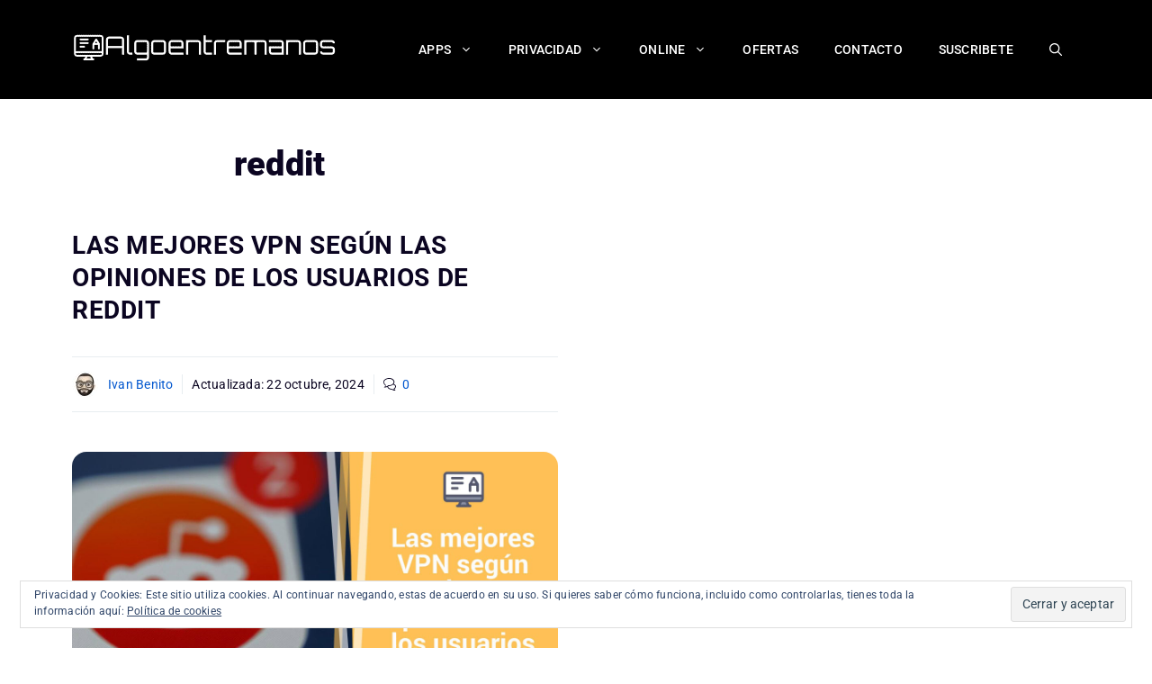

--- FILE ---
content_type: text/html; charset=UTF-8
request_url: https://algoentremanos.com/Etiquetas/reddit/
body_size: 25882
content:
<!DOCTYPE html>
<html lang="es" prefix="og: http://ogp.me/ns# fb: http://ogp.me/ns/fb#">
<head>
<meta charset="UTF-8">
<title>reddit &#124; AlgoEntreManos</title>


<!-- SEO by Squirrly SEO 12.4.15 - https://plugin.squirrly.co/ -->

<meta name="robots" content="noindex,follow">
<meta name="googlebot" content="noindex,follow,max-snippet:-1,max-image-preview:large,max-video-preview:-1">
<meta name="bingbot" content="noindex,follow,max-snippet:-1,max-image-preview:large,max-video-preview:-1">

<link rel="canonical" href="https://algoentremanos.com/Etiquetas/reddit/" />
<link rel="alternate" type="application/rss+xml" href="https://algoentremanos.com/sitemap.xml" />

<meta property="og:url" content="https://algoentremanos.com/Etiquetas/reddit/" />
<meta property="og:title" content="reddit &#124; AlgoEntreManos" />
<meta property="og:description" content="" />
<meta property="og:type" content="website" />
<meta property="og:image" content="https://algoentremanos.com/algoentremanos/wp-content/uploads/2019/11/algoentremanos-info.jpg" />
<meta property="og:image:width" content="500" />
<meta property="og:image:type" content="image/jpeg" />
<meta property="og:site_name" content="AlgoEntreManos" />
<meta property="og:locale" content="es_ES" />

<meta property="twitter:url" content="https://algoentremanos.com/Etiquetas/reddit/" />
<meta property="twitter:title" content="reddit &#124; AlgoEntreManos" />
<meta property="twitter:description" content="" />
<meta property="twitter:image" content="https://algoentremanos.com/algoentremanos/wp-content/uploads/2019/11/algoentremanos-info.jpg" />
<meta property="twitter:domain" content="AlgoEntreManos" />
<meta property="twitter:card" content="summary_large_image" />
<meta property="twitter:creator" content="@ivanbgonline" />
<meta property="twitter:site" content="@ivanbgonline" />
<!-- /SEO by Squirrly SEO - WordPress SEO Plugin -->



	
	
<meta http-equiv="x-dns-prefetch-control" content="on">
<link rel="dns-prefetch" href="//cdnjs.cloudflare.com" />
<link rel="dns-prefetch" href="//static.cloudflareinsights.com" />
<link rel="dns-prefetch" href="//youtube.com" />
<link rel="dns-prefetch" href="//s.gravatar.com" />
<link rel="dns-prefetch" href="//secure.gravatar.com" />
<link rel="dns-prefetch" href="//0.gravatar.com" />
<link rel="dns-prefetch" href="//1.gravatar.com" />
<link rel="dns-prefetch" href="//2.gravatar.com" />
<link rel="dns-prefetch" href="//thebestscifi.com" />
<link rel="preconnect" href="https://thebestscifi.com" />

<meta name="viewport" content="width=device-width, initial-scale=1"><link rel='dns-prefetch' href='//v0.wordpress.com' />
<link rel="alternate" type="application/rss+xml" title="AlgoEntreManos &raquo; Feed" href="https://algoentremanos.com/feed/" />
<link rel="alternate" type="application/rss+xml" title="AlgoEntreManos &raquo; Feed de los comentarios" href="https://algoentremanos.com/comments/feed/" />
<link rel="alternate" type="application/rss+xml" title="AlgoEntreManos &raquo; Etiqueta reddit del feed" href="https://algoentremanos.com/Etiquetas/reddit/feed/" />
<link rel='stylesheet' id='all-css-db603f526a4b0486f18c480b503177a3' href='https://algoentremanos.com/algoentremanos/_jb_static/??3986d7663f' type='text/css' media='all' />
<style id='generate-style-inline-css'>
.page-header {margin-bottom: 40px;margin-left: 40px}
.generate-columns {margin-bottom: 40px;padding-left: 40px;}.generate-columns-container {margin-left: -40px;}.page-header {margin-bottom: 40px;margin-left: 40px}.generate-columns-container > .paging-navigation {margin-left: 40px;}
.is-right-sidebar{width:25%;}.is-left-sidebar{width:25%;}.site-content .content-area{width:100%;}@media (max-width: 768px){.main-navigation .menu-toggle,.sidebar-nav-mobile:not(#sticky-placeholder){display:block;}.main-navigation ul,.gen-sidebar-nav,.main-navigation:not(.slideout-navigation):not(.toggled) .main-nav > ul,.has-inline-mobile-toggle #site-navigation .inside-navigation > *:not(.navigation-search):not(.main-nav){display:none;}.nav-align-right .inside-navigation,.nav-align-center .inside-navigation{justify-content:space-between;}.has-inline-mobile-toggle .mobile-menu-control-wrapper{display:flex;flex-wrap:wrap;}.has-inline-mobile-toggle .inside-header{flex-direction:row;text-align:left;flex-wrap:wrap;}.has-inline-mobile-toggle .header-widget,.has-inline-mobile-toggle #site-navigation{flex-basis:100%;}.nav-float-left .has-inline-mobile-toggle #site-navigation{order:10;}}
.dynamic-author-image-rounded{border-radius:100%;}.dynamic-featured-image, .dynamic-author-image{vertical-align:middle;}.one-container.blog .dynamic-content-template:not(:last-child), .one-container.archive .dynamic-content-template:not(:last-child){padding-bottom:0px;}.dynamic-entry-excerpt > p:last-child{margin-bottom:0px;}
/*# sourceURL=generate-style-inline-css */
</style>
<style id='generate-navigation-branding-inline-css'>
@media (max-width: 768px){.site-header, #site-navigation, #sticky-navigation{display:none !important;opacity:0.0;}#mobile-header{display:block !important;width:100% !important;}#mobile-header .main-nav > ul{display:none;}#mobile-header.toggled .main-nav > ul, #mobile-header .menu-toggle, #mobile-header .mobile-bar-items{display:block;}#mobile-header .main-nav{-ms-flex:0 0 100%;flex:0 0 100%;-webkit-box-ordinal-group:5;-ms-flex-order:4;order:4;}}.main-navigation.has-branding .inside-navigation.grid-container, .main-navigation.has-branding.grid-container .inside-navigation:not(.grid-container){padding:0px 40px 0px 40px;}.main-navigation.has-branding:not(.grid-container) .inside-navigation:not(.grid-container) .navigation-branding{margin-left:10px;}.main-navigation .sticky-navigation-logo, .main-navigation.navigation-stick .site-logo:not(.mobile-header-logo){display:none;}.main-navigation.navigation-stick .sticky-navigation-logo{display:block;}.navigation-branding img, .site-logo.mobile-header-logo img{height:60px;width:auto;}.navigation-branding .main-title{line-height:60px;}@media (max-width: 768px){.main-navigation.has-branding.nav-align-center .menu-bar-items, .main-navigation.has-sticky-branding.navigation-stick.nav-align-center .menu-bar-items{margin-left:auto;}.navigation-branding{margin-right:auto;margin-left:10px;}.navigation-branding .main-title, .mobile-header-navigation .site-logo{margin-left:10px;}.main-navigation.has-branding .inside-navigation.grid-container{padding:0px;}}
/*# sourceURL=generate-navigation-branding-inline-css */
</style>
<style id='wp-img-auto-sizes-contain-inline-css'>
img:is([sizes=auto i],[sizes^="auto," i]){contain-intrinsic-size:3000px 1500px}
/*# sourceURL=wp-img-auto-sizes-contain-inline-css */
</style>
<style id='wp-emoji-styles-inline-css'>

	img.wp-smiley, img.emoji {
		display: inline !important;
		border: none !important;
		box-shadow: none !important;
		height: 1em !important;
		width: 1em !important;
		margin: 0 0.07em !important;
		vertical-align: -0.1em !important;
		background: none !important;
		padding: 0 !important;
	}
/*# sourceURL=wp-emoji-styles-inline-css */
</style>
<style id='wp-block-library-inline-css'>
:root{--wp-block-synced-color:#7a00df;--wp-block-synced-color--rgb:122,0,223;--wp-bound-block-color:var(--wp-block-synced-color);--wp-editor-canvas-background:#ddd;--wp-admin-theme-color:#007cba;--wp-admin-theme-color--rgb:0,124,186;--wp-admin-theme-color-darker-10:#006ba1;--wp-admin-theme-color-darker-10--rgb:0,107,160.5;--wp-admin-theme-color-darker-20:#005a87;--wp-admin-theme-color-darker-20--rgb:0,90,135;--wp-admin-border-width-focus:2px}@media (min-resolution:192dpi){:root{--wp-admin-border-width-focus:1.5px}}.wp-element-button{cursor:pointer}:root .has-very-light-gray-background-color{background-color:#eee}:root .has-very-dark-gray-background-color{background-color:#313131}:root .has-very-light-gray-color{color:#eee}:root .has-very-dark-gray-color{color:#313131}:root .has-vivid-green-cyan-to-vivid-cyan-blue-gradient-background{background:linear-gradient(135deg,#00d084,#0693e3)}:root .has-purple-crush-gradient-background{background:linear-gradient(135deg,#34e2e4,#4721fb 50%,#ab1dfe)}:root .has-hazy-dawn-gradient-background{background:linear-gradient(135deg,#faaca8,#dad0ec)}:root .has-subdued-olive-gradient-background{background:linear-gradient(135deg,#fafae1,#67a671)}:root .has-atomic-cream-gradient-background{background:linear-gradient(135deg,#fdd79a,#004a59)}:root .has-nightshade-gradient-background{background:linear-gradient(135deg,#330968,#31cdcf)}:root .has-midnight-gradient-background{background:linear-gradient(135deg,#020381,#2874fc)}:root{--wp--preset--font-size--normal:16px;--wp--preset--font-size--huge:42px}.has-regular-font-size{font-size:1em}.has-larger-font-size{font-size:2.625em}.has-normal-font-size{font-size:var(--wp--preset--font-size--normal)}.has-huge-font-size{font-size:var(--wp--preset--font-size--huge)}.has-text-align-center{text-align:center}.has-text-align-left{text-align:left}.has-text-align-right{text-align:right}.has-fit-text{white-space:nowrap!important}#end-resizable-editor-section{display:none}.aligncenter{clear:both}.items-justified-left{justify-content:flex-start}.items-justified-center{justify-content:center}.items-justified-right{justify-content:flex-end}.items-justified-space-between{justify-content:space-between}.screen-reader-text{border:0;clip-path:inset(50%);height:1px;margin:-1px;overflow:hidden;padding:0;position:absolute;width:1px;word-wrap:normal!important}.screen-reader-text:focus{background-color:#ddd;clip-path:none;color:#444;display:block;font-size:1em;height:auto;left:5px;line-height:normal;padding:15px 23px 14px;text-decoration:none;top:5px;width:auto;z-index:100000}html :where(.has-border-color){border-style:solid}html :where([style*=border-top-color]){border-top-style:solid}html :where([style*=border-right-color]){border-right-style:solid}html :where([style*=border-bottom-color]){border-bottom-style:solid}html :where([style*=border-left-color]){border-left-style:solid}html :where([style*=border-width]){border-style:solid}html :where([style*=border-top-width]){border-top-style:solid}html :where([style*=border-right-width]){border-right-style:solid}html :where([style*=border-bottom-width]){border-bottom-style:solid}html :where([style*=border-left-width]){border-left-style:solid}html :where(img[class*=wp-image-]){height:auto;max-width:100%}:where(figure){margin:0 0 1em}html :where(.is-position-sticky){--wp-admin--admin-bar--position-offset:var(--wp-admin--admin-bar--height,0px)}@media screen and (max-width:600px){html :where(.is-position-sticky){--wp-admin--admin-bar--position-offset:0px}}

/*# sourceURL=wp-block-library-inline-css */
</style><style id='wp-block-heading-inline-css'>
h1:where(.wp-block-heading).has-background,h2:where(.wp-block-heading).has-background,h3:where(.wp-block-heading).has-background,h4:where(.wp-block-heading).has-background,h5:where(.wp-block-heading).has-background,h6:where(.wp-block-heading).has-background{padding:1.25em 2.375em}h1.has-text-align-left[style*=writing-mode]:where([style*=vertical-lr]),h1.has-text-align-right[style*=writing-mode]:where([style*=vertical-rl]),h2.has-text-align-left[style*=writing-mode]:where([style*=vertical-lr]),h2.has-text-align-right[style*=writing-mode]:where([style*=vertical-rl]),h3.has-text-align-left[style*=writing-mode]:where([style*=vertical-lr]),h3.has-text-align-right[style*=writing-mode]:where([style*=vertical-rl]),h4.has-text-align-left[style*=writing-mode]:where([style*=vertical-lr]),h4.has-text-align-right[style*=writing-mode]:where([style*=vertical-rl]),h5.has-text-align-left[style*=writing-mode]:where([style*=vertical-lr]),h5.has-text-align-right[style*=writing-mode]:where([style*=vertical-rl]),h6.has-text-align-left[style*=writing-mode]:where([style*=vertical-lr]),h6.has-text-align-right[style*=writing-mode]:where([style*=vertical-rl]){rotate:180deg}
/*# sourceURL=https://algoentremanos.com/algoentremanos/wp-includes/blocks/heading/style.min.css */
</style>
<style id='wp-block-paragraph-inline-css'>
.is-small-text{font-size:.875em}.is-regular-text{font-size:1em}.is-large-text{font-size:2.25em}.is-larger-text{font-size:3em}.has-drop-cap:not(:focus):first-letter{float:left;font-size:8.4em;font-style:normal;font-weight:100;line-height:.68;margin:.05em .1em 0 0;text-transform:uppercase}body.rtl .has-drop-cap:not(:focus):first-letter{float:none;margin-left:.1em}p.has-drop-cap.has-background{overflow:hidden}:root :where(p.has-background){padding:1.25em 2.375em}:where(p.has-text-color:not(.has-link-color)) a{color:inherit}p.has-text-align-left[style*="writing-mode:vertical-lr"],p.has-text-align-right[style*="writing-mode:vertical-rl"]{rotate:180deg}
/*# sourceURL=https://algoentremanos.com/algoentremanos/wp-includes/blocks/paragraph/style.min.css */
</style>
<style id='wp-block-social-links-inline-css'>
.wp-block-social-links{background:none;box-sizing:border-box;margin-left:0;padding-left:0;padding-right:0;text-indent:0}.wp-block-social-links .wp-social-link a,.wp-block-social-links .wp-social-link a:hover{border-bottom:0;box-shadow:none;text-decoration:none}.wp-block-social-links .wp-social-link svg{height:1em;width:1em}.wp-block-social-links .wp-social-link span:not(.screen-reader-text){font-size:.65em;margin-left:.5em;margin-right:.5em}.wp-block-social-links.has-small-icon-size{font-size:16px}.wp-block-social-links,.wp-block-social-links.has-normal-icon-size{font-size:24px}.wp-block-social-links.has-large-icon-size{font-size:36px}.wp-block-social-links.has-huge-icon-size{font-size:48px}.wp-block-social-links.aligncenter{display:flex;justify-content:center}.wp-block-social-links.alignright{justify-content:flex-end}.wp-block-social-link{border-radius:9999px;display:block}@media not (prefers-reduced-motion){.wp-block-social-link{transition:transform .1s ease}}.wp-block-social-link{height:auto}.wp-block-social-link a{align-items:center;display:flex;line-height:0}.wp-block-social-link:hover{transform:scale(1.1)}.wp-block-social-links .wp-block-social-link.wp-social-link{display:inline-block;margin:0;padding:0}.wp-block-social-links .wp-block-social-link.wp-social-link .wp-block-social-link-anchor,.wp-block-social-links .wp-block-social-link.wp-social-link .wp-block-social-link-anchor svg,.wp-block-social-links .wp-block-social-link.wp-social-link .wp-block-social-link-anchor:active,.wp-block-social-links .wp-block-social-link.wp-social-link .wp-block-social-link-anchor:hover,.wp-block-social-links .wp-block-social-link.wp-social-link .wp-block-social-link-anchor:visited{color:currentColor;fill:currentColor}:where(.wp-block-social-links:not(.is-style-logos-only)) .wp-social-link{background-color:#f0f0f0;color:#444}:where(.wp-block-social-links:not(.is-style-logos-only)) .wp-social-link-amazon{background-color:#f90;color:#fff}:where(.wp-block-social-links:not(.is-style-logos-only)) .wp-social-link-bandcamp{background-color:#1ea0c3;color:#fff}:where(.wp-block-social-links:not(.is-style-logos-only)) .wp-social-link-behance{background-color:#0757fe;color:#fff}:where(.wp-block-social-links:not(.is-style-logos-only)) .wp-social-link-bluesky{background-color:#0a7aff;color:#fff}:where(.wp-block-social-links:not(.is-style-logos-only)) .wp-social-link-codepen{background-color:#1e1f26;color:#fff}:where(.wp-block-social-links:not(.is-style-logos-only)) .wp-social-link-deviantart{background-color:#02e49b;color:#fff}:where(.wp-block-social-links:not(.is-style-logos-only)) .wp-social-link-discord{background-color:#5865f2;color:#fff}:where(.wp-block-social-links:not(.is-style-logos-only)) .wp-social-link-dribbble{background-color:#e94c89;color:#fff}:where(.wp-block-social-links:not(.is-style-logos-only)) .wp-social-link-dropbox{background-color:#4280ff;color:#fff}:where(.wp-block-social-links:not(.is-style-logos-only)) .wp-social-link-etsy{background-color:#f45800;color:#fff}:where(.wp-block-social-links:not(.is-style-logos-only)) .wp-social-link-facebook{background-color:#0866ff;color:#fff}:where(.wp-block-social-links:not(.is-style-logos-only)) .wp-social-link-fivehundredpx{background-color:#000;color:#fff}:where(.wp-block-social-links:not(.is-style-logos-only)) .wp-social-link-flickr{background-color:#0461dd;color:#fff}:where(.wp-block-social-links:not(.is-style-logos-only)) .wp-social-link-foursquare{background-color:#e65678;color:#fff}:where(.wp-block-social-links:not(.is-style-logos-only)) .wp-social-link-github{background-color:#24292d;color:#fff}:where(.wp-block-social-links:not(.is-style-logos-only)) .wp-social-link-goodreads{background-color:#eceadd;color:#382110}:where(.wp-block-social-links:not(.is-style-logos-only)) .wp-social-link-google{background-color:#ea4434;color:#fff}:where(.wp-block-social-links:not(.is-style-logos-only)) .wp-social-link-gravatar{background-color:#1d4fc4;color:#fff}:where(.wp-block-social-links:not(.is-style-logos-only)) .wp-social-link-instagram{background-color:#f00075;color:#fff}:where(.wp-block-social-links:not(.is-style-logos-only)) .wp-social-link-lastfm{background-color:#e21b24;color:#fff}:where(.wp-block-social-links:not(.is-style-logos-only)) .wp-social-link-linkedin{background-color:#0d66c2;color:#fff}:where(.wp-block-social-links:not(.is-style-logos-only)) .wp-social-link-mastodon{background-color:#3288d4;color:#fff}:where(.wp-block-social-links:not(.is-style-logos-only)) .wp-social-link-medium{background-color:#000;color:#fff}:where(.wp-block-social-links:not(.is-style-logos-only)) .wp-social-link-meetup{background-color:#f6405f;color:#fff}:where(.wp-block-social-links:not(.is-style-logos-only)) .wp-social-link-patreon{background-color:#000;color:#fff}:where(.wp-block-social-links:not(.is-style-logos-only)) .wp-social-link-pinterest{background-color:#e60122;color:#fff}:where(.wp-block-social-links:not(.is-style-logos-only)) .wp-social-link-pocket{background-color:#ef4155;color:#fff}:where(.wp-block-social-links:not(.is-style-logos-only)) .wp-social-link-reddit{background-color:#ff4500;color:#fff}:where(.wp-block-social-links:not(.is-style-logos-only)) .wp-social-link-skype{background-color:#0478d7;color:#fff}:where(.wp-block-social-links:not(.is-style-logos-only)) .wp-social-link-snapchat{background-color:#fefc00;color:#fff;stroke:#000}:where(.wp-block-social-links:not(.is-style-logos-only)) .wp-social-link-soundcloud{background-color:#ff5600;color:#fff}:where(.wp-block-social-links:not(.is-style-logos-only)) .wp-social-link-spotify{background-color:#1bd760;color:#fff}:where(.wp-block-social-links:not(.is-style-logos-only)) .wp-social-link-telegram{background-color:#2aabee;color:#fff}:where(.wp-block-social-links:not(.is-style-logos-only)) .wp-social-link-threads{background-color:#000;color:#fff}:where(.wp-block-social-links:not(.is-style-logos-only)) .wp-social-link-tiktok{background-color:#000;color:#fff}:where(.wp-block-social-links:not(.is-style-logos-only)) .wp-social-link-tumblr{background-color:#011835;color:#fff}:where(.wp-block-social-links:not(.is-style-logos-only)) .wp-social-link-twitch{background-color:#6440a4;color:#fff}:where(.wp-block-social-links:not(.is-style-logos-only)) .wp-social-link-twitter{background-color:#1da1f2;color:#fff}:where(.wp-block-social-links:not(.is-style-logos-only)) .wp-social-link-vimeo{background-color:#1eb7ea;color:#fff}:where(.wp-block-social-links:not(.is-style-logos-only)) .wp-social-link-vk{background-color:#4680c2;color:#fff}:where(.wp-block-social-links:not(.is-style-logos-only)) .wp-social-link-wordpress{background-color:#3499cd;color:#fff}:where(.wp-block-social-links:not(.is-style-logos-only)) .wp-social-link-whatsapp{background-color:#25d366;color:#fff}:where(.wp-block-social-links:not(.is-style-logos-only)) .wp-social-link-x{background-color:#000;color:#fff}:where(.wp-block-social-links:not(.is-style-logos-only)) .wp-social-link-yelp{background-color:#d32422;color:#fff}:where(.wp-block-social-links:not(.is-style-logos-only)) .wp-social-link-youtube{background-color:red;color:#fff}:where(.wp-block-social-links.is-style-logos-only) .wp-social-link{background:none}:where(.wp-block-social-links.is-style-logos-only) .wp-social-link svg{height:1.25em;width:1.25em}:where(.wp-block-social-links.is-style-logos-only) .wp-social-link-amazon{color:#f90}:where(.wp-block-social-links.is-style-logos-only) .wp-social-link-bandcamp{color:#1ea0c3}:where(.wp-block-social-links.is-style-logos-only) .wp-social-link-behance{color:#0757fe}:where(.wp-block-social-links.is-style-logos-only) .wp-social-link-bluesky{color:#0a7aff}:where(.wp-block-social-links.is-style-logos-only) .wp-social-link-codepen{color:#1e1f26}:where(.wp-block-social-links.is-style-logos-only) .wp-social-link-deviantart{color:#02e49b}:where(.wp-block-social-links.is-style-logos-only) .wp-social-link-discord{color:#5865f2}:where(.wp-block-social-links.is-style-logos-only) .wp-social-link-dribbble{color:#e94c89}:where(.wp-block-social-links.is-style-logos-only) .wp-social-link-dropbox{color:#4280ff}:where(.wp-block-social-links.is-style-logos-only) .wp-social-link-etsy{color:#f45800}:where(.wp-block-social-links.is-style-logos-only) .wp-social-link-facebook{color:#0866ff}:where(.wp-block-social-links.is-style-logos-only) .wp-social-link-fivehundredpx{color:#000}:where(.wp-block-social-links.is-style-logos-only) .wp-social-link-flickr{color:#0461dd}:where(.wp-block-social-links.is-style-logos-only) .wp-social-link-foursquare{color:#e65678}:where(.wp-block-social-links.is-style-logos-only) .wp-social-link-github{color:#24292d}:where(.wp-block-social-links.is-style-logos-only) .wp-social-link-goodreads{color:#382110}:where(.wp-block-social-links.is-style-logos-only) .wp-social-link-google{color:#ea4434}:where(.wp-block-social-links.is-style-logos-only) .wp-social-link-gravatar{color:#1d4fc4}:where(.wp-block-social-links.is-style-logos-only) .wp-social-link-instagram{color:#f00075}:where(.wp-block-social-links.is-style-logos-only) .wp-social-link-lastfm{color:#e21b24}:where(.wp-block-social-links.is-style-logos-only) .wp-social-link-linkedin{color:#0d66c2}:where(.wp-block-social-links.is-style-logos-only) .wp-social-link-mastodon{color:#3288d4}:where(.wp-block-social-links.is-style-logos-only) .wp-social-link-medium{color:#000}:where(.wp-block-social-links.is-style-logos-only) .wp-social-link-meetup{color:#f6405f}:where(.wp-block-social-links.is-style-logos-only) .wp-social-link-patreon{color:#000}:where(.wp-block-social-links.is-style-logos-only) .wp-social-link-pinterest{color:#e60122}:where(.wp-block-social-links.is-style-logos-only) .wp-social-link-pocket{color:#ef4155}:where(.wp-block-social-links.is-style-logos-only) .wp-social-link-reddit{color:#ff4500}:where(.wp-block-social-links.is-style-logos-only) .wp-social-link-skype{color:#0478d7}:where(.wp-block-social-links.is-style-logos-only) .wp-social-link-snapchat{color:#fff;stroke:#000}:where(.wp-block-social-links.is-style-logos-only) .wp-social-link-soundcloud{color:#ff5600}:where(.wp-block-social-links.is-style-logos-only) .wp-social-link-spotify{color:#1bd760}:where(.wp-block-social-links.is-style-logos-only) .wp-social-link-telegram{color:#2aabee}:where(.wp-block-social-links.is-style-logos-only) .wp-social-link-threads{color:#000}:where(.wp-block-social-links.is-style-logos-only) .wp-social-link-tiktok{color:#000}:where(.wp-block-social-links.is-style-logos-only) .wp-social-link-tumblr{color:#011835}:where(.wp-block-social-links.is-style-logos-only) .wp-social-link-twitch{color:#6440a4}:where(.wp-block-social-links.is-style-logos-only) .wp-social-link-twitter{color:#1da1f2}:where(.wp-block-social-links.is-style-logos-only) .wp-social-link-vimeo{color:#1eb7ea}:where(.wp-block-social-links.is-style-logos-only) .wp-social-link-vk{color:#4680c2}:where(.wp-block-social-links.is-style-logos-only) .wp-social-link-whatsapp{color:#25d366}:where(.wp-block-social-links.is-style-logos-only) .wp-social-link-wordpress{color:#3499cd}:where(.wp-block-social-links.is-style-logos-only) .wp-social-link-x{color:#000}:where(.wp-block-social-links.is-style-logos-only) .wp-social-link-yelp{color:#d32422}:where(.wp-block-social-links.is-style-logos-only) .wp-social-link-youtube{color:red}.wp-block-social-links.is-style-pill-shape .wp-social-link{width:auto}:root :where(.wp-block-social-links .wp-social-link a){padding:.25em}:root :where(.wp-block-social-links.is-style-logos-only .wp-social-link a){padding:0}:root :where(.wp-block-social-links.is-style-pill-shape .wp-social-link a){padding-left:.6666666667em;padding-right:.6666666667em}.wp-block-social-links:not(.has-icon-color):not(.has-icon-background-color) .wp-social-link-snapchat .wp-block-social-link-label{color:#000}
/*# sourceURL=https://algoentremanos.com/algoentremanos/wp-includes/blocks/social-links/style.min.css */
</style>
<style id='global-styles-inline-css'>
:root{--wp--preset--aspect-ratio--square: 1;--wp--preset--aspect-ratio--4-3: 4/3;--wp--preset--aspect-ratio--3-4: 3/4;--wp--preset--aspect-ratio--3-2: 3/2;--wp--preset--aspect-ratio--2-3: 2/3;--wp--preset--aspect-ratio--16-9: 16/9;--wp--preset--aspect-ratio--9-16: 9/16;--wp--preset--color--black: #000000;--wp--preset--color--cyan-bluish-gray: #abb8c3;--wp--preset--color--white: #ffffff;--wp--preset--color--pale-pink: #f78da7;--wp--preset--color--vivid-red: #cf2e2e;--wp--preset--color--luminous-vivid-orange: #ff6900;--wp--preset--color--luminous-vivid-amber: #fcb900;--wp--preset--color--light-green-cyan: #7bdcb5;--wp--preset--color--vivid-green-cyan: #00d084;--wp--preset--color--pale-cyan-blue: #8ed1fc;--wp--preset--color--vivid-cyan-blue: #0693e3;--wp--preset--color--vivid-purple: #9b51e0;--wp--preset--color--contrast: var(--contrast);--wp--preset--color--contrast-2: var(--contrast-2);--wp--preset--color--contrast-3: var(--contrast-3);--wp--preset--color--base: var(--base);--wp--preset--color--base-2: var(--base-2);--wp--preset--color--base-3: var(--base-3);--wp--preset--color--accent: var(--accent);--wp--preset--gradient--vivid-cyan-blue-to-vivid-purple: linear-gradient(135deg,rgb(6,147,227) 0%,rgb(155,81,224) 100%);--wp--preset--gradient--light-green-cyan-to-vivid-green-cyan: linear-gradient(135deg,rgb(122,220,180) 0%,rgb(0,208,130) 100%);--wp--preset--gradient--luminous-vivid-amber-to-luminous-vivid-orange: linear-gradient(135deg,rgb(252,185,0) 0%,rgb(255,105,0) 100%);--wp--preset--gradient--luminous-vivid-orange-to-vivid-red: linear-gradient(135deg,rgb(255,105,0) 0%,rgb(207,46,46) 100%);--wp--preset--gradient--very-light-gray-to-cyan-bluish-gray: linear-gradient(135deg,rgb(238,238,238) 0%,rgb(169,184,195) 100%);--wp--preset--gradient--cool-to-warm-spectrum: linear-gradient(135deg,rgb(74,234,220) 0%,rgb(151,120,209) 20%,rgb(207,42,186) 40%,rgb(238,44,130) 60%,rgb(251,105,98) 80%,rgb(254,248,76) 100%);--wp--preset--gradient--blush-light-purple: linear-gradient(135deg,rgb(255,206,236) 0%,rgb(152,150,240) 100%);--wp--preset--gradient--blush-bordeaux: linear-gradient(135deg,rgb(254,205,165) 0%,rgb(254,45,45) 50%,rgb(107,0,62) 100%);--wp--preset--gradient--luminous-dusk: linear-gradient(135deg,rgb(255,203,112) 0%,rgb(199,81,192) 50%,rgb(65,88,208) 100%);--wp--preset--gradient--pale-ocean: linear-gradient(135deg,rgb(255,245,203) 0%,rgb(182,227,212) 50%,rgb(51,167,181) 100%);--wp--preset--gradient--electric-grass: linear-gradient(135deg,rgb(202,248,128) 0%,rgb(113,206,126) 100%);--wp--preset--gradient--midnight: linear-gradient(135deg,rgb(2,3,129) 0%,rgb(40,116,252) 100%);--wp--preset--font-size--small: 13px;--wp--preset--font-size--medium: 20px;--wp--preset--font-size--large: 36px;--wp--preset--font-size--x-large: 42px;--wp--preset--spacing--20: 0.44rem;--wp--preset--spacing--30: 0.67rem;--wp--preset--spacing--40: 1rem;--wp--preset--spacing--50: 1.5rem;--wp--preset--spacing--60: 2.25rem;--wp--preset--spacing--70: 3.38rem;--wp--preset--spacing--80: 5.06rem;--wp--preset--shadow--natural: 6px 6px 9px rgba(0, 0, 0, 0.2);--wp--preset--shadow--deep: 12px 12px 50px rgba(0, 0, 0, 0.4);--wp--preset--shadow--sharp: 6px 6px 0px rgba(0, 0, 0, 0.2);--wp--preset--shadow--outlined: 6px 6px 0px -3px rgb(255, 255, 255), 6px 6px rgb(0, 0, 0);--wp--preset--shadow--crisp: 6px 6px 0px rgb(0, 0, 0);}:where(.is-layout-flex){gap: 0.5em;}:where(.is-layout-grid){gap: 0.5em;}body .is-layout-flex{display: flex;}.is-layout-flex{flex-wrap: wrap;align-items: center;}.is-layout-flex > :is(*, div){margin: 0;}body .is-layout-grid{display: grid;}.is-layout-grid > :is(*, div){margin: 0;}:where(.wp-block-columns.is-layout-flex){gap: 2em;}:where(.wp-block-columns.is-layout-grid){gap: 2em;}:where(.wp-block-post-template.is-layout-flex){gap: 1.25em;}:where(.wp-block-post-template.is-layout-grid){gap: 1.25em;}.has-black-color{color: var(--wp--preset--color--black) !important;}.has-cyan-bluish-gray-color{color: var(--wp--preset--color--cyan-bluish-gray) !important;}.has-white-color{color: var(--wp--preset--color--white) !important;}.has-pale-pink-color{color: var(--wp--preset--color--pale-pink) !important;}.has-vivid-red-color{color: var(--wp--preset--color--vivid-red) !important;}.has-luminous-vivid-orange-color{color: var(--wp--preset--color--luminous-vivid-orange) !important;}.has-luminous-vivid-amber-color{color: var(--wp--preset--color--luminous-vivid-amber) !important;}.has-light-green-cyan-color{color: var(--wp--preset--color--light-green-cyan) !important;}.has-vivid-green-cyan-color{color: var(--wp--preset--color--vivid-green-cyan) !important;}.has-pale-cyan-blue-color{color: var(--wp--preset--color--pale-cyan-blue) !important;}.has-vivid-cyan-blue-color{color: var(--wp--preset--color--vivid-cyan-blue) !important;}.has-vivid-purple-color{color: var(--wp--preset--color--vivid-purple) !important;}.has-black-background-color{background-color: var(--wp--preset--color--black) !important;}.has-cyan-bluish-gray-background-color{background-color: var(--wp--preset--color--cyan-bluish-gray) !important;}.has-white-background-color{background-color: var(--wp--preset--color--white) !important;}.has-pale-pink-background-color{background-color: var(--wp--preset--color--pale-pink) !important;}.has-vivid-red-background-color{background-color: var(--wp--preset--color--vivid-red) !important;}.has-luminous-vivid-orange-background-color{background-color: var(--wp--preset--color--luminous-vivid-orange) !important;}.has-luminous-vivid-amber-background-color{background-color: var(--wp--preset--color--luminous-vivid-amber) !important;}.has-light-green-cyan-background-color{background-color: var(--wp--preset--color--light-green-cyan) !important;}.has-vivid-green-cyan-background-color{background-color: var(--wp--preset--color--vivid-green-cyan) !important;}.has-pale-cyan-blue-background-color{background-color: var(--wp--preset--color--pale-cyan-blue) !important;}.has-vivid-cyan-blue-background-color{background-color: var(--wp--preset--color--vivid-cyan-blue) !important;}.has-vivid-purple-background-color{background-color: var(--wp--preset--color--vivid-purple) !important;}.has-black-border-color{border-color: var(--wp--preset--color--black) !important;}.has-cyan-bluish-gray-border-color{border-color: var(--wp--preset--color--cyan-bluish-gray) !important;}.has-white-border-color{border-color: var(--wp--preset--color--white) !important;}.has-pale-pink-border-color{border-color: var(--wp--preset--color--pale-pink) !important;}.has-vivid-red-border-color{border-color: var(--wp--preset--color--vivid-red) !important;}.has-luminous-vivid-orange-border-color{border-color: var(--wp--preset--color--luminous-vivid-orange) !important;}.has-luminous-vivid-amber-border-color{border-color: var(--wp--preset--color--luminous-vivid-amber) !important;}.has-light-green-cyan-border-color{border-color: var(--wp--preset--color--light-green-cyan) !important;}.has-vivid-green-cyan-border-color{border-color: var(--wp--preset--color--vivid-green-cyan) !important;}.has-pale-cyan-blue-border-color{border-color: var(--wp--preset--color--pale-cyan-blue) !important;}.has-vivid-cyan-blue-border-color{border-color: var(--wp--preset--color--vivid-cyan-blue) !important;}.has-vivid-purple-border-color{border-color: var(--wp--preset--color--vivid-purple) !important;}.has-vivid-cyan-blue-to-vivid-purple-gradient-background{background: var(--wp--preset--gradient--vivid-cyan-blue-to-vivid-purple) !important;}.has-light-green-cyan-to-vivid-green-cyan-gradient-background{background: var(--wp--preset--gradient--light-green-cyan-to-vivid-green-cyan) !important;}.has-luminous-vivid-amber-to-luminous-vivid-orange-gradient-background{background: var(--wp--preset--gradient--luminous-vivid-amber-to-luminous-vivid-orange) !important;}.has-luminous-vivid-orange-to-vivid-red-gradient-background{background: var(--wp--preset--gradient--luminous-vivid-orange-to-vivid-red) !important;}.has-very-light-gray-to-cyan-bluish-gray-gradient-background{background: var(--wp--preset--gradient--very-light-gray-to-cyan-bluish-gray) !important;}.has-cool-to-warm-spectrum-gradient-background{background: var(--wp--preset--gradient--cool-to-warm-spectrum) !important;}.has-blush-light-purple-gradient-background{background: var(--wp--preset--gradient--blush-light-purple) !important;}.has-blush-bordeaux-gradient-background{background: var(--wp--preset--gradient--blush-bordeaux) !important;}.has-luminous-dusk-gradient-background{background: var(--wp--preset--gradient--luminous-dusk) !important;}.has-pale-ocean-gradient-background{background: var(--wp--preset--gradient--pale-ocean) !important;}.has-electric-grass-gradient-background{background: var(--wp--preset--gradient--electric-grass) !important;}.has-midnight-gradient-background{background: var(--wp--preset--gradient--midnight) !important;}.has-small-font-size{font-size: var(--wp--preset--font-size--small) !important;}.has-medium-font-size{font-size: var(--wp--preset--font-size--medium) !important;}.has-large-font-size{font-size: var(--wp--preset--font-size--large) !important;}.has-x-large-font-size{font-size: var(--wp--preset--font-size--x-large) !important;}
/*# sourceURL=global-styles-inline-css */
</style>
<style id='core-block-supports-inline-css'>
.wp-container-core-social-links-is-layout-fdcfc74e{justify-content:flex-start;}
/*# sourceURL=core-block-supports-inline-css */
</style>

<style id='classic-theme-styles-inline-css'>
/*! This file is auto-generated */
.wp-block-button__link{color:#fff;background-color:#32373c;border-radius:9999px;box-shadow:none;text-decoration:none;padding:calc(.667em + 2px) calc(1.333em + 2px);font-size:1.125em}.wp-block-file__button{background:#32373c;color:#fff;text-decoration:none}
/*# sourceURL=/wp-includes/css/classic-themes.min.css */
</style>
<style id='generateblocks-inline-css'>
.gb-container-8a25fc79{display:flex;flex-direction:row;align-items:center;font-size:14px;padding:15px 0;margin-top:20px;margin-bottom:20px;border-top:1px solid #e8edf0;border-bottom:1px solid #e8edf0;}.gb-container-82a213c1{display:flex;flex-direction:row;align-items:center;}div.gb-headline-3fb4928a{display:inline-block;padding-right:10px;margin-left:10px;}div.gb-headline-f9b55781{display:inline-block;padding-left:10px;border-left:1px solid #e8edf0;}div.gb-headline-8fca9ec9{display:inline-flex;align-items:center;padding-left:10px;margin-left:10px;border-left:1px solid #e8edf0;}div.gb-headline-8fca9ec9 .gb-icon{line-height:0;padding-right:0.5em;}div.gb-headline-8fca9ec9 .gb-icon svg{width:1em;height:1em;fill:currentColor;}:root{--gb-container-width:1200px;}.gb-container .wp-block-image img{vertical-align:middle;}.gb-grid-wrapper .wp-block-image{margin-bottom:0;}.gb-highlight{background:none;}.gb-shape{line-height:0;}.gb-element-b7140fb4 a{color:#0033cc;text-decoration:underline}.gb-text-d5d9eb47{align-items:center;align-self:center;background-color:var(--base-3);color:var(--contrast);display:inline-flex;font-size:16px;font-weight:600;height:44px;justify-content:center;justify-items:center;justify-self:center;max-height:50px;max-width:300px;min-height:44px;min-width:150px;text-align:center;text-decoration:none;border-radius:999px;padding:0.2px 1rem}.gb-text-d5d9eb47:is(:hover,:focus){background-color:#f0f0f0;color:var(--contrast);font-weight:600}
/*# sourceURL=generateblocks-inline-css */
</style>

<link rel="https://api.w.org/" href="https://algoentremanos.com/wp-json/" /><link rel="alternate" title="JSON" type="application/json" href="https://algoentremanos.com/wp-json/wp/v2/tags/4825" /><link rel="EditURI" type="application/rsd+xml" title="RSD" href="https://algoentremanos.com/algoentremanos/xmlrpc.php?rsd" />
<meta name="generator" content="WordPress 6.9" />
<style type="text/css">.aawp .aawp-tb__row--highlight{background-color:#256aaf;}.aawp .aawp-tb__row--highlight{color:#256aaf;}.aawp .aawp-tb__row--highlight a{color:#256aaf;}</style>
<!-- Matomo -->

<noscript><p><img referrerpolicy="no-referrer-when-downgrade" src="https://thebestscifi.com/matomo/matomo.php?idsite=2&amp;rec=1" style="border:0;" alt="" /></p></noscript>
<!-- End Matomo Code -->


<link rel="icon" href="https://algoentremanos.com/algoentremanos/wp-content/uploads/2024/05/cropped-aem-ico-32x32.png" sizes="32x32" />
<link rel="icon" href="https://algoentremanos.com/algoentremanos/wp-content/uploads/2024/05/cropped-aem-ico-192x192.png" sizes="192x192" />
<link rel="apple-touch-icon" href="https://algoentremanos.com/algoentremanos/wp-content/uploads/2024/05/cropped-aem-ico-180x180.png" />
<meta name="msapplication-TileImage" content="https://algoentremanos.com/algoentremanos/wp-content/uploads/2024/05/cropped-aem-ico-270x270.png" />
		<style id="wp-custom-css">
			/* GeneratePress Site CSS */ /* Volume Remastered CSS */

/* Featured post in blog */
.featured-column.grid-100 {
	width: 100%;
}

.featured-column.grid-100:not(.has-post-thumbnail) .gb-grid-wrapper > .gb-grid-column:first-child {
	display: none;
}

/* Custom Post Navigation remove empty classes */
.featured-navigation .gb-grid-column:empty {
    flex: 0 1;
}

@media(min-width: 769px) {
    .featured-navigation .gb-grid-column:not(:empty) {
        flex: 1 0;
    }
}


/* Single Post Hero image responsive controls */
@media(max-width: 1024px) and (min-width: 769px) {
    .page-hero-block:before {
        background-size: cover;
    }
    .featured-column,
    .featured-column img.wp-post-image {
        width: 100% !important;
    }
}

@media(max-width: 768px) {
    .page-hero-block:before {
        background: none;
    }
}

/* Post Archives - force post meta to vertically align bottom */
.generate-columns-container .post>.gb-container,
.generate-columns-container .post>.gb-container>.gb-inside-container,
.post-summary>.gb-inside-container {
    display: flex;
    flex-direction: column;
    height: 100%;
}

.post-summary {
    flex: 1;
}

.post-summary>.gb-inside-container>*:last-child {
    margin-top: auto;
}
/* Add border radius to post archive images */
.generate-columns-container .dynamic-featured-image {
    border-radius: 4px;
} /* End GeneratePress Site CSS */

/* entradas relacionadas */

.jp-relatedposts {
    background-color: #f9f9f9;
    padding: 15px;
    border-radius: 12px;
}

.jp-relatedposts-headline {
    background-color: transparent !important;
    color: #111 !important;
    padding: 8px 12px;
    border-radius: 8px;
    display: inline-block;
    font-weight: bold;
    margin-bottom: 12px;
}


.jp-relatedposts-headline em {
    font-style: normal;
    color: inherit;
}

.jp-relatedposts-post-img {
    border-radius: 12px;
    display: block;
    margin-bottom: 8px;
}

.jp-relatedposts-post a {
    color: #111 !important;
    text-decoration: none;
    transition: color 0.2s ease;
}

.jp-relatedposts-post a:hover {
    color: #000;
}


/* Botones generatepress */

button,
html input[type="button"],
input[type="reset"],
input[type="submit"],
a.button,
a.wp-block-button__link:not(.has-background) {
    color: #fff;
    background-color: #238000;
    border-radius: 8px;
    font-weight: 600;
    text-decoration: none;
    transition: background-color 0.25s ease;
}

button:hover,
html input[type="button"]:hover,
input[type="reset"]:hover,
input[type="submit"]:hover,
a.button:hover,
a.wp-block-button__link:not(.has-background):hover {
    background-color: #1A5A00;
}

.button {
  font-size: 0.7rem;
  letter-spacing: 0.3px;
  margin-top: 6px;
  margin-bottom: 4px;
  background-color: #2F8F00;
  color: #fff;
  padding: 6px 16px;
  text-align: center;
  text-decoration: none;
  display: inline-block;
  font-weight: 600;
  border-radius: 6px;
  box-shadow: 0 2px 4px rgba(0,0,0,0.08);
  transition: background-color 0.2s ease, transform 0.1s ease;
}

.button:hover {
  background-color: #1F6F00;
  transform: translateY(-1px);
}

.precio-link,
.precio-link-rec,
.precio-link-desc {
  font-size: 11px;
  padding: 2px 6px;
  margin: 2px 0;
  display: inline-block;
  border-radius: 4px;
  font-weight: 600;
  letter-spacing: 0.2px;
  vertical-align: middle;
  transition: background-color 0.2s ease, color 0.2s ease;
}

.precio-link,
.precio-link-rec {
  border: 1px solid #2E7D32;
  background-color: #e8f5e9;
  color: #1B5E20;
}

.precio-link:hover,
.precio-link-rec:hover {
  background-color: #2E7D32;
  color: #fff;
}

.precio-tacha {
  text-decoration: line-through;
  font-size: 11px;
  color: #7f1d1d;
  margin-left: 4px;
  display: inline-block;
}

.precio-link-desc {
  border: 1px solid #d32f2f;
  background-color: #ffebee;
  color: #7f1d1d;
}

.precio-link-desc:hover {
  background-color: #d32f2f;
  color: #fff;
}

@media (max-width: 768px) {
  .button {
    font-size: 0.8rem;
    padding: 8px 18px;
    margin-bottom: 10px;
  }

  .precio-link,
  .precio-link-rec,
  .precio-link-desc {
    font-size: 11px;
    padding: 3px 6px;
    margin: 1px 0;
  }

  .precio-tacha {
    font-size: 11px;
    margin-left: 2px;
  }
}

.button + p,
.precio-link + p,
.precio-link-rec + p,
.precio-link-desc + p {
  margin: 0;
  padding: 0;
}


/* widgets footer */

.footer-widgets-container.grid-container {
    max-width: 1120px;
    margin-left: auto;
    margin-right: auto;
    padding-left: 20px;
    padding-right: 20px;
}

@media (max-width: 1024px) {
    .footer-widgets-container.grid-container {
        padding-left: 30px;
        padding-right: 30px;
    }
}

.footer-widgets {
    color: #000; 
}

.footer-widgets h3 {
    font-size: 18px;
    font-weight: 600;
    line-height: 1.3;
    margin-bottom: 12px;
    color: #000;
}

.footer-widgets p {
    font-size: 14px;
    line-height: 1.5;
    color: #000;
    margin-bottom: 12px;
}

.footer-widgets a {
    font-size: 14px;
    color: #000; 
    text-decoration: none;
}

.footer-widgets a:hover {
    text-decoration: underline;
    color: #000; 
}

@media (max-width: 768px) {
    .footer-widgets h3 {
        font-size: 16px;
    }
    .footer-widgets p,
    .footer-widgets a {
        font-size: 13px;
    }
}

/* Breadcrumbs */

.breadcrumbs {
    font-size: 16px;
    font-weight: 500;
    color: #555;
	margin-top: 1em;
    margin-bottom: 1em;
    line-height: 1.4;
}

.breadcrumbs a {
    color: #222;
	  font-weight: 400;
    text-decoration: none;
    transition: color 0.2s ease;
}

.breadcrumb a:hover {
    color: #000;
    text-decoration: underline;
}

.breadcrumbs span.separator {
    margin: 0 5px;
    color: #999;
}

/* Otro codigo */

.wp-block-image, .wp-block-gallery, .wp-block-table, .wp-block-embed {
margin-bottom: 1.5em;
}

.secondary-navigation ul {
    list-style: none;
    margin: 0;
    padding-left: 5px;
   } 


/* recuadro categorias y h1 */

.taxonomy-description {
    background-color: #F7F8F9;
    border-radius: 10px;
    padding: 15px;
    margin: 10px auto; 
    max-width: 790px;
}
.page-title {
    max-width: 790px;
    margin: 0 auto; 
    padding: 10px 15px; 
}

/* padding de contenido port y paginas */

/* imagen destacada mas grande */

.single .featured-image.page-header-image-single,
.page .featured-image.page-header-image-single {
    width: 100vw;
    max-width: 1120px;
    margin-left: auto;
    margin-right: auto;
    position: relative;
    left: 50%;
    transform: translateX(-50%);
}

/* Contenedor principal: entradas y páginas */
.single-post .post,
.page .inside-article {
    padding: 0 clamp(16px, 4vw, 25px);
}

/* Contenido principal */
.single-post .post .entry-content,
.page .inside-article .entry-content {
    max-width: 72ch;
    margin-left: auto;
    margin-right: auto;
    padding: 0;
}

/* Escritorio grande */
@media (min-width: 1025px) {
    .single-post .post,
    .page .inside-article {
        padding-left: 0;
        padding-right: 0;
    }
}

/* Comentarios */
.comments-area {
    padding: 0 clamp(16px, 4vw, 25px);
}

/* Tipografía base del contenido */
.single-post .post .entry-content {
    font-size: clamp(1.125rem, 1.2vw, 1.1875rem);
    line-height: 1.7;
    letter-spacing: 0.005em;
}

/* Espaciado entre párrafos */
.single-post .post .entry-content p {
    margin-bottom: 1.5em;
}

/* Mejora tipográfica progresiva */
@supports (text-wrap: pretty) {
    .entry-content p {
        text-wrap: pretty;
    }
}



/* Padding vertical en posts y páginas */
.single-post .post,
.page .inside-article {
    padding-top: 1em;   
    padding-bottom: 1em; 
}

/* listas solo en posts individuales y páginas */

/* Listas en entradas individuales y páginas */
.single-post .post .entry-content ul,
.single-post .post .entry-content ol,
.page .inside-article .entry-content ul,
.page .inside-article .entry-content ol {
    margin-left: clamp(20px, 4vw, 35px);
    padding-inline-start: 0;
}

/* Listas con fondo */
.single-post .post .entry-content ul.has-background,
.single-post .post .entry-content ol.has-background,
.page .inside-article .entry-content ul.has-background,
.page .inside-article .entry-content ol.has-background {
    padding-left: clamp(1.2em, 3vw, 2.5em);
}



/* navegacion blog */

.entry-meta .post-navigation {
    position: relative;
}

.nav-links {
    display: flex;
    justify-content: center;
    align-items: center;
    gap: 6px; /* espacio entre todos los botones */
    flex-wrap: wrap; /* para que no se rompa en móviles */
}

.page-numbers,
a.prev.page-numbers,
a.next.page-numbers {
    padding: 6px 12px;
    border-radius: 6px;
    font-size: 18px;
    text-align: center;
    min-width: 36px;
    display: inline-block;
    transition: background-color 0.2s ease, color 0.2s ease;
}

/* Página actual */
.page-numbers.current {
    background-color: #2563eb; /* azul */
    color: #ffffff;
    border-color: #2563eb;
}

/* Hover general */
.page-numbers:hover {
    background-color: #e0e7ff;
    color: #1e40af;
}

/* Botones prev/next */
a.prev.page-numbers,
a.next.page-numbers {
    font-weight: 600;
    color: #ffffff;
    background-color: #1e40af;
    border-color: #1e40af;
}

a.prev.page-numbers:hover,
a.next.page-numbers:hover {
    background-color: #1e3a8a;
    color: #ffffff;
}



/* Estilo bloques de codigo */

pre.wp-block-code {
    border-left: 4px solid #4caf50;
    background-color: #2d2d2d;
    padding: 15px;
    border-radius: 8px;
    box-shadow: 0 2px 6px rgba(0, 0, 0, 0.1);
    margin: 20px 0;
    font-family: 'Fira Code', 'Courier New', Courier, monospace;
    overflow: auto;
    line-height: 1.5;
    white-space: pre-wrap;
}

pre.wp-block-code code {
    font-size: 16px;
    color: #4caf50;
    background-color: transparent;
    display: block;
    padding: 2px 0;
}

pre.wp-block-code code::selection {
    background: #3498db;
    color: #ffffff;
}

pre.wp-block-code code span.line {
    display: block;
    padding-left: 0;
}

/* Blockquote moderno */

.wp-block-quote {
    background-color: #f5f5f5;
    padding: clamp(16px, 3vw, 24px);
    margin: 1.75em 0;
    color: #111;
    font-style: italic;
    border-left: 4px solid #4caf50;
    border-radius: 6px;
    font-size: clamp(1.05rem, 1.1vw, 1.125rem);
    line-height: 1.65;
}

.wp-block-quote p {
    margin: 0;
}

.wp-block-quote cite {
    display: block;
    margin-top: 0.75em;
    font-size: 0.9em;
    color: #666;
    font-style: normal;
    text-align: right;
}


/* Estilo general del separador */
.wp-block-separator {
    border: none;
    border-top: 1px solid rgba(76, 175, 80, 0.3);
    margin: 24px auto;
    width: 100%;
}

/* Estilos imagenes redondeados */
/* Imagen destacada del post */
.wp-post-image {
    border-radius: 16px; 
}

/* Imagen destacada en cabecera (GeneratePress) */
.featured-image.page-header-image-single {
    border-radius: 16px;
    overflow: hidden;
}

/* Bloque de imagen dentro del contenido */
.wp-block-image {
    margin: 20px auto;
    border-radius: 12px; 
    overflow: hidden;
    box-shadow: 0 4px 12px rgba(0,0,0,0.06); 
    transition: box-shadow 0.3s ease;
}

/* Hover en imágenes de contenido */
.wp-block-image:hover {
    box-shadow: 0 6px 18px rgba(0,0,0,0.08);
}

/* Imagen del bloque */
.wp-block-image img {
    display: block;
    width: 100%;
    height: auto;
    border-radius: 0; 
}

/* Pie de foto integrado */
.wp-block-image .wp-element-caption {
    margin: 0;
    padding: 6px 12px;
    font-size: 0.8rem;
    line-height: 1.4;
    text-align: center;
    background: linear-gradient(to bottom, #fafafa, #f3f3f3); 
    color: #555;
}

/* Galería core: contenedor del item */
.wp-block-gallery .blocks-gallery-item figure {
    position: relative;
    overflow: hidden;
    border-radius: 12px; 
}

/* Imagen dentro de la galería */
.wp-block-gallery .blocks-gallery-item img {
    display: block;
    width: 100%;
    height: auto;
}

/* Bloques generales */
.entry-content .wp-block-group, .page .wp-block-group {
    background-color: #f8f8f8; 
    border-radius: 10px;
    padding: 20px;
    margin-bottom: 25px;
    box-shadow: 0 2px 6px rgba(0,0,0,0.05);
}

.entry-content .wp-block-group > * {
    margin-bottom: 15px;
}

.wp-block-media-text>.wp-block-media-text__content {
    direction: ltr;
    grid-column: 2;
    grid-row: 1;
    padding: 5%;
    word-break: break-word;
}

@media (max-width: 768px) {
    .wp-block-media-text__content {
        padding-left: 20px;
        padding-right: 20px;
        box-sizing: border-box;
    }
}


/* Párrafos y listas con fondo */
.entry-content p.has-background, .page p.has-background,
.entry-content ol.has-background, .page ol.has-background,
.entry-content ul.has-background, .page ul.has-background {
    background-color: #fffaf0; 
    color: #111;
    border-radius: 8px;
    padding: 15px 20px;
    margin-bottom: 20px;
    box-shadow: 0 1px 4px rgba(0,0,0,0.05);
    list-style-position: inside;
}

/* Títulos h2 con fondo pastel muy suave */
.entry-content h2 {
    color: #111;
    margin-bottom: 30px;
    padding: 6px 12px;
    border-radius: 6px;
    background-color: #e8f5e9; 
}

/* Títulos h3 con fondo pastel coordinado */
.entry-content h3 {
    color: #333;
    margin-bottom: 25px;
    padding: 4px 10px;
    border-radius: 6px;
    background-color: #fff3e0; 
}

/* Tablas con estilo stripes */
.wp-block-table.is-style-stripes {
    margin: 2em 0;
    background-color: #fff;
    border-radius: 8px;
    box-shadow: 0 1px 3px rgba(0,0,0,0.08);
    font-size: 0.875rem;
    line-height: 1.5;
    overflow: hidden;
    max-width: 100%;
}
/* Tabla interna */
.wp-block-table.is-style-stripes table {
    border-collapse: collapse;
    width: 100%;
    table-layout: auto;
}
/* Cabecera */
.wp-block-table.is-style-stripes th {
    background-color: #f1f1f1;
    font-weight: 600;
    letter-spacing: 0.02em;
    text-transform: none;
    padding: clamp(8px, 1.5vw, 12px) clamp(12px, 3vw, 16px);
    text-align: left;
    vertical-align: middle;
    border-bottom: 1px solid #eee;
    color: #222;
    font-size: 0.875rem;
    line-height: 1.5;
    overflow-wrap: break-word;
    word-break: keep-all;
    hyphens: auto;
}
/* Celdas del cuerpo */
.wp-block-table.is-style-stripes td {
    padding: clamp(8px, 1.5vw, 12px) clamp(12px, 3vw, 16px);
    text-align: left;
    vertical-align: middle;
    border-bottom: 1px solid #eee;
    color: #222;
    font-size: 0.875rem;
    line-height: 1.5;
    text-transform: none;
    font-weight: 400;
    overflow-wrap: break-word;
    word-break: keep-all;
    hyphens: auto;
}
/* Filas alternadas */
.wp-block-table.is-style-stripes tbody tr:nth-child(odd) {
    background-color: #ffffff;
}
.wp-block-table.is-style-stripes tbody tr:nth-child(even) {
    background-color: #fafafa;
}
/* Hover con transición */
.wp-block-table.is-style-stripes tbody tr {
    transition: background-color 0.2s ease;
}
.wp-block-table.is-style-stripes tbody tr:hover {
    background-color: #f0f9f4;
}
/* Celdas destacadas */
.wp-block-table.is-style-stripes td.highlight {
    background-color: #eaf7df;
    font-weight: 600;
    color: #111;
}

/* Para columnas de Gutenberg */
.wp-block-columns .wp-block-table.is-style-stripes {
    margin: 1em 0;
}

/* SOLO móvil: scroll horizontal con barra más visible */
@media (max-width: 768px) {
    .wp-block-table.is-style-stripes {
        overflow-x: auto;
        scrollbar-width: auto;
        position: relative;
    }
    
    .wp-block-table.is-style-stripes table {
        display: table; 
        width: max-content;
        min-width: 100%;
    }
    
    /* Celdas compactas con tamaño mínimo recomendado y ancho fijo */
    .wp-block-table.is-style-stripes th,
    .wp-block-table.is-style-stripes td {
        font-size: 0.875rem;
        padding: 8px 12px;
        white-space: normal; 
        line-height: 1.5;
        min-width: 120px; 
        max-width: 200px; 
    }
    
    /* Indicador visual de scroll horizontal - DEBAJO de la tabla */
    .wp-block-table.is-style-stripes::after {
        content: '← Desliza para ver más →';
        display: block;
        text-align: center;
        font-size: 0.75rem;
        color: rgba(0,0,0,0.4);
        padding: 8px 0 4px;
        background-color: #fff;
        border-top: 1px solid #eee;
        transition: opacity 0.3s;
    }
    
    /* Ocultar indicador cuando se hace scroll */
    .wp-block-table.is-style-stripes.scrolled::after {
        opacity: 0;
    }
    
    /* Scrollbar Chrome, Edge y Safari más gruesa */
    .wp-block-table.is-style-stripes::-webkit-scrollbar {
        height: 12px;
    }
    
    .wp-block-table.is-style-stripes::-webkit-scrollbar-track {
        background: rgba(0,0,0,0.05);
        border-radius: 6px;
    }
    
    .wp-block-table.is-style-stripes::-webkit-scrollbar-thumb {
        background-color: rgba(0,0,0,0.3);
        border-radius: 6px;
    }
    
    .wp-block-table.is-style-stripes::-webkit-scrollbar-thumb:hover {
        background-color: rgba(0,0,0,0.45);
    }
}

/* Ajuste específico para tablas en columnas estrechas */
@media (min-width: 769px) {
    .wp-block-columns .wp-block-table.is-style-stripes th,
    .wp-block-columns .wp-block-table.is-style-stripes td {
        padding: 8px 10px;
        font-size: 0.8125rem;
    }
}

/* Enlaces dentro del contenido */

.entry-content a:not(.button):not(.wp-block-button__link):not(.gb-button) {
    text-decoration: underline;
    font-weight: 500;
    transition: color 0.2s ease;
}

.entry-content a:hover:not(.button):not(.wp-block-button__link):not(.gb-button) {
    text-decoration: none;
}

/*Perfil autor */

.author-profile {
  display: flex;
  align-items: flex-start;
  gap: 20px;
  border: 2px solid orange;     
  border-radius: 10px;         
  padding: 14px 22px;           
  max-width: 800px;
  margin: 30px 0;
}

.author-image {
  width: 120px;
  height: 120px;
  min-width: 120px;
  display: flex;
  align-items: center;
  justify-content: center;
  overflow: hidden;       
  border-radius: 10px;   
}

.author-image img {
  width: 100%;
  height: 100%;
  object-fit: cover;     
  object-position: center; 
  display: block;
}


.author-name {
  margin: 0 0 6px 0;
  font-size: 18px;
  font-weight: 700;
}

.author-bio {
  margin: 0 0 8px 0;
  font-size: 18px;
  line-height: 1.5;
}

.author-links {
  margin: 0;
}

.author-links a {
  color: #1e40af;             
  font-size: 18px;
  font-weight: 500;
  text-decoration: underline;
}

.author-links a:hover {
  color: #1e3a8a;  
	text-decoration: underline;
}

/* Responsive */
@media (max-width: 600px) {
  .author-profile {
    flex-direction: column;
    align-items: center;
    text-align: center;
  }
}

/* estilo home */

.guia-destacada-titulo {
    font-family: -apple-system, BlinkMacSystemFont, 'Segoe UI', Roboto, sans-serif;
    font-size: clamp(1.5rem, 2.5vw, 2rem); 
    font-weight: 700;
    color: #008000; 
    margin-bottom: 10px; 
    text-align: center; 
    letter-spacing: -0.5px; 
}
.guia-destacada-subtitulo {
    font-family: -apple-system, BlinkMacSystemFont, 'Segoe UI', Roboto, sans-serif;
    font-size: clamp(1rem, 2vw, 1.2rem);
    font-weight: 400;
    color: #333333; 
    text-align: center;
    margin-bottom: 30px;
    line-height: 1.4;
}
.guia-destacada-separador {
    width: 100%;
    height: 1px; 
    background-color: #e0e0e0;
    margin: 40px 0; 
}

.home-articulos-titulo {
    font-family: -apple-system, BlinkMacSystemFont, 'Segoe UI', Roboto, sans-serif;
    font-size: clamp(1.3rem, 2.5vw, 1.6rem);
    font-weight: 600;
    color: #222222; 
    text-align: left; 
    margin-bottom: 20px; 
	margin-left: 20px;
}
		</style>
		<link rel='stylesheet' id='all-css-4149e363fcf72cb35e9618e10c7bae20' href='https://algoentremanos.com/algoentremanos/_jb_static/??72487c9766' type='text/css' media='all' />
</head>

<body class="archive tag tag-reddit tag-4825 wp-custom-logo wp-embed-responsive wp-theme-generatepress aawp-custom post-image-below-header post-image-aligned-left masonry-enabled generate-columns-activated sticky-menu-slide sticky-enabled both-sticky-menu mobile-header mobile-header-logo mobile-header-sticky no-sidebar nav-float-right one-container nav-search-enabled header-aligned-left dropdown-hover" itemtype="https://schema.org/Blog" itemscope>
	<a class="screen-reader-text skip-link" href="#content" title="Saltar al contenido">Saltar al contenido</a>		<header class="site-header has-inline-mobile-toggle" id="masthead" aria-label="Sitio"  itemtype="https://schema.org/WPHeader" itemscope>
			<div class="inside-header grid-container">
				<div class="site-logo">
					<a href="https://algoentremanos.com/" rel="home">
						<img  class="header-image is-logo-image" alt="AlgoEntreManos" src="https://algoentremanos.com/algoentremanos/wp-content/uploads/2025/01/aem-logo-2025.png" width="350" height="70" />
					</a>
				</div>	<nav class="main-navigation mobile-menu-control-wrapper" id="mobile-menu-control-wrapper" aria-label="Cambiar a móvil">
		<div class="menu-bar-items"><span class="menu-bar-item search-item"><a aria-label="Abrir la barra de búsqueda" href="#"><span class="gp-icon icon-search"><svg viewBox="0 0 512 512" aria-hidden="true" xmlns="http://www.w3.org/2000/svg" width="1em" height="1em"><path fill-rule="evenodd" clip-rule="evenodd" d="M208 48c-88.366 0-160 71.634-160 160s71.634 160 160 160 160-71.634 160-160S296.366 48 208 48zM0 208C0 93.125 93.125 0 208 0s208 93.125 208 208c0 48.741-16.765 93.566-44.843 129.024l133.826 134.018c9.366 9.379 9.355 24.575-.025 33.941-9.379 9.366-24.575 9.355-33.941-.025L337.238 370.987C301.747 399.167 256.839 416 208 416 93.125 416 0 322.875 0 208z" /></svg><svg viewBox="0 0 512 512" aria-hidden="true" xmlns="http://www.w3.org/2000/svg" width="1em" height="1em"><path d="M71.029 71.029c9.373-9.372 24.569-9.372 33.942 0L256 222.059l151.029-151.03c9.373-9.372 24.569-9.372 33.942 0 9.372 9.373 9.372 24.569 0 33.942L289.941 256l151.03 151.029c9.372 9.373 9.372 24.569 0 33.942-9.373 9.372-24.569 9.372-33.942 0L256 289.941l-151.029 151.03c-9.373 9.372-24.569 9.372-33.942 0-9.372-9.373-9.372-24.569 0-33.942L222.059 256 71.029 104.971c-9.372-9.373-9.372-24.569 0-33.942z" /></svg></span></a></span></div>		<button data-nav="site-navigation" class="menu-toggle" aria-controls="primary-menu" aria-expanded="false">
			<span class="gp-icon icon-menu-bars"><svg viewBox="0 0 512 512" aria-hidden="true" xmlns="http://www.w3.org/2000/svg" width="1em" height="1em"><path d="M0 96c0-13.255 10.745-24 24-24h464c13.255 0 24 10.745 24 24s-10.745 24-24 24H24c-13.255 0-24-10.745-24-24zm0 160c0-13.255 10.745-24 24-24h464c13.255 0 24 10.745 24 24s-10.745 24-24 24H24c-13.255 0-24-10.745-24-24zm0 160c0-13.255 10.745-24 24-24h464c13.255 0 24 10.745 24 24s-10.745 24-24 24H24c-13.255 0-24-10.745-24-24z" /></svg><svg viewBox="0 0 512 512" aria-hidden="true" xmlns="http://www.w3.org/2000/svg" width="1em" height="1em"><path d="M71.029 71.029c9.373-9.372 24.569-9.372 33.942 0L256 222.059l151.029-151.03c9.373-9.372 24.569-9.372 33.942 0 9.372 9.373 9.372 24.569 0 33.942L289.941 256l151.03 151.029c9.372 9.373 9.372 24.569 0 33.942-9.373 9.372-24.569 9.372-33.942 0L256 289.941l-151.029 151.03c-9.373 9.372-24.569 9.372-33.942 0-9.372-9.373-9.372-24.569 0-33.942L222.059 256 71.029 104.971c-9.372-9.373-9.372-24.569 0-33.942z" /></svg></span><span class="screen-reader-text">Menú</span>		</button>
	</nav>
			<nav class="has-sticky-branding main-navigation has-menu-bar-items sub-menu-right" id="site-navigation" aria-label="Principal"  itemtype="https://schema.org/SiteNavigationElement" itemscope>
			<div class="inside-navigation grid-container">
				<div class="navigation-branding"><div class="sticky-navigation-logo">
					<a href="https://algoentremanos.com/" title="AlgoEntreManos" rel="home">
						<img src="https://algoentremanos.com/algoentremanos/wp-content/uploads/2025/01/aem-logo-2025.png" class="is-logo-image" alt="AlgoEntreManos" width="350" height="70" />
					</a>
				</div></div><form method="get" class="search-form navigation-search" action="https://algoentremanos.com/">
					<input type="search" class="search-field" value="" name="s" title="Buscar" />
				</form>				<button class="menu-toggle" aria-controls="primary-menu" aria-expanded="false">
					<span class="gp-icon icon-menu-bars"><svg viewBox="0 0 512 512" aria-hidden="true" xmlns="http://www.w3.org/2000/svg" width="1em" height="1em"><path d="M0 96c0-13.255 10.745-24 24-24h464c13.255 0 24 10.745 24 24s-10.745 24-24 24H24c-13.255 0-24-10.745-24-24zm0 160c0-13.255 10.745-24 24-24h464c13.255 0 24 10.745 24 24s-10.745 24-24 24H24c-13.255 0-24-10.745-24-24zm0 160c0-13.255 10.745-24 24-24h464c13.255 0 24 10.745 24 24s-10.745 24-24 24H24c-13.255 0-24-10.745-24-24z" /></svg><svg viewBox="0 0 512 512" aria-hidden="true" xmlns="http://www.w3.org/2000/svg" width="1em" height="1em"><path d="M71.029 71.029c9.373-9.372 24.569-9.372 33.942 0L256 222.059l151.029-151.03c9.373-9.372 24.569-9.372 33.942 0 9.372 9.373 9.372 24.569 0 33.942L289.941 256l151.03 151.029c9.372 9.373 9.372 24.569 0 33.942-9.373 9.372-24.569 9.372-33.942 0L256 289.941l-151.029 151.03c-9.373 9.372-24.569 9.372-33.942 0-9.372-9.373-9.372-24.569 0-33.942L222.059 256 71.029 104.971c-9.372-9.373-9.372-24.569 0-33.942z" /></svg></span><span class="screen-reader-text">Menú</span>				</button>
				<div id="primary-menu" class="main-nav"><ul id="menu-menu-cabecera" class=" menu sf-menu"><li id="menu-item-27079" class="menu-item menu-item-type-taxonomy menu-item-object-category menu-item-has-children menu-item-27079"><a href="https://algoentremanos.com/Temas/aplicaciones/" title="Aplicaciones y programas para móviles, tablet y ordenadores">Apps<span role="presentation" class="dropdown-menu-toggle"><span class="gp-icon icon-arrow"><svg viewBox="0 0 330 512" aria-hidden="true" xmlns="http://www.w3.org/2000/svg" width="1em" height="1em"><path d="M305.913 197.085c0 2.266-1.133 4.815-2.833 6.514L171.087 335.593c-1.7 1.7-4.249 2.832-6.515 2.832s-4.815-1.133-6.515-2.832L26.064 203.599c-1.7-1.7-2.832-4.248-2.832-6.514s1.132-4.816 2.832-6.515l14.162-14.163c1.7-1.699 3.966-2.832 6.515-2.832 2.266 0 4.815 1.133 6.515 2.832l111.316 111.317 111.316-111.317c1.7-1.699 4.249-2.832 6.515-2.832s4.815 1.133 6.515 2.832l14.162 14.163c1.7 1.7 2.833 4.249 2.833 6.515z" /></svg></span></span></a>
<ul class="sub-menu">
	<li id="menu-item-26293" class="menu-item menu-item-type-post_type menu-item-object-post menu-item-has-children menu-item-26293"><a href="https://algoentremanos.com/backup-3-2-1-copia-seguridad/" title="Backup 3-2-1: la mejor manera de hacer una copia de seguridad">Backup 3-2-1<span role="presentation" class="dropdown-menu-toggle"><span class="gp-icon icon-arrow-right"><svg viewBox="0 0 192 512" aria-hidden="true" xmlns="http://www.w3.org/2000/svg" width="1em" height="1em" fill-rule="evenodd" clip-rule="evenodd" stroke-linejoin="round" stroke-miterlimit="1.414"><path d="M178.425 256.001c0 2.266-1.133 4.815-2.832 6.515L43.599 394.509c-1.7 1.7-4.248 2.833-6.514 2.833s-4.816-1.133-6.515-2.833l-14.163-14.162c-1.699-1.7-2.832-3.966-2.832-6.515 0-2.266 1.133-4.815 2.832-6.515l111.317-111.316L16.407 144.685c-1.699-1.7-2.832-4.249-2.832-6.515s1.133-4.815 2.832-6.515l14.163-14.162c1.7-1.7 4.249-2.833 6.515-2.833s4.815 1.133 6.514 2.833l131.994 131.993c1.7 1.7 2.832 4.249 2.832 6.515z" fill-rule="nonzero" /></svg></span></span></a>
	<ul class="sub-menu">
		<li id="menu-item-26313" class="menu-item menu-item-type-post_type menu-item-object-post menu-item-26313"><a href="https://algoentremanos.com/mejores-servicios-almacenamiento-nube-gratis/" title="Top servicios almacenamiento en la nube gratis">Almacenamiento online gratis</a></li>
		<li id="menu-item-26295" class="menu-item menu-item-type-post_type menu-item-object-post menu-item-26295"><a href="https://algoentremanos.com/mejores-programas-gratuitos-backup-pc/" title="Los mejores programas para hacer un backup online y offline de tu PC o Mac">Programas backup</a></li>
	</ul>
</li>
	<li id="menu-item-27089" class="menu-item menu-item-type-taxonomy menu-item-object-category menu-item-has-children menu-item-27089"><a href="https://algoentremanos.com/Temas/juegos/" title="juegos online, videojuegos, consolas">Juegos<span role="presentation" class="dropdown-menu-toggle"><span class="gp-icon icon-arrow-right"><svg viewBox="0 0 192 512" aria-hidden="true" xmlns="http://www.w3.org/2000/svg" width="1em" height="1em" fill-rule="evenodd" clip-rule="evenodd" stroke-linejoin="round" stroke-miterlimit="1.414"><path d="M178.425 256.001c0 2.266-1.133 4.815-2.832 6.515L43.599 394.509c-1.7 1.7-4.248 2.833-6.514 2.833s-4.816-1.133-6.515-2.833l-14.163-14.162c-1.699-1.7-2.832-3.966-2.832-6.515 0-2.266 1.133-4.815 2.832-6.515l111.317-111.316L16.407 144.685c-1.699-1.7-2.832-4.249-2.832-6.515s1.133-4.815 2.832-6.515l14.163-14.162c1.7-1.7 4.249-2.833 6.515-2.833s4.815 1.133 6.514 2.833l131.994 131.993c1.7 1.7 2.832 4.249 2.832 6.515z" fill-rule="nonzero" /></svg></span></span></a>
	<ul class="sub-menu">
		<li id="menu-item-16737" class="menu-item menu-item-type-custom menu-item-object-custom menu-item-16737"><a href="https://algoentremanos.com/los-10-mejores-emuladores-de-videojuegos-nes-snes-n64-ps1-mame/" title="Los 10 mejores emuladores de videojuegos (NES, SNES, N64, PS1, MAME…)">Emuladores videojuegos</a></li>
		<li id="menu-item-16717" class="menu-item menu-item-type-post_type menu-item-object-post menu-item-16717"><a href="https://algoentremanos.com/los-10-mejores-juegos-para-iphone/" title="Los mejores juegos para iPhone">Top juegos iPhone</a></li>
		<li id="menu-item-16719" class="menu-item menu-item-type-post_type menu-item-object-post menu-item-16719"><a href="https://algoentremanos.com/los-mejores-juegos-para-el-ipad/" title="Los mejores juegos para el iPad">Top  juegos  iPad</a></li>
		<li id="menu-item-16716" class="menu-item menu-item-type-post_type menu-item-object-post menu-item-16716"><a href="https://algoentremanos.com/los-mejores-juegos-para-mac/" title="Los mejores juegos para Mac">Top juegos Mac</a></li>
	</ul>
</li>
	<li id="menu-item-21664" class="menu-item menu-item-type-custom menu-item-object-custom menu-item-21664"><a href="https://algoentremanos.com/mejores-gestores-contrasenas-passwords/" title="¿Por qué necesitas un buen gestor de contraseñas?">Gestores contraseñas</a></li>
	<li id="menu-item-16731" class="menu-item menu-item-type-custom menu-item-object-custom menu-item-16731"><a href="https://algoentremanos.com/10-programas-imprescindibles-para-linux/" title="Top programas para Linux (Ubuntu y otras distrós)">Programas Linux</a></li>
	<li id="menu-item-20314" class="menu-item menu-item-type-custom menu-item-object-custom menu-item-20314"><a href="https://algoentremanos.com/mejores-aplicaciones-para-mac/" title="Mejores aplicaciones para Mac">Top apps para Mac</a></li>
	<li id="menu-item-16744" class="menu-item menu-item-type-custom menu-item-object-custom menu-item-16744"><a href="https://algoentremanos.com/las-mejores-aplicaciones-para-ios-iphone-ipad-apple/" title="Las mejores aplicaciones para iOS (iPhone, iPad)">Top apps iPhone &#8211; iPad</a></li>
</ul>
</li>
<li id="menu-item-27090" class="menu-item menu-item-type-taxonomy menu-item-object-category menu-item-has-children menu-item-27090"><a href="https://algoentremanos.com/Temas/privacidad/">Privacidad<span role="presentation" class="dropdown-menu-toggle"><span class="gp-icon icon-arrow"><svg viewBox="0 0 330 512" aria-hidden="true" xmlns="http://www.w3.org/2000/svg" width="1em" height="1em"><path d="M305.913 197.085c0 2.266-1.133 4.815-2.833 6.514L171.087 335.593c-1.7 1.7-4.249 2.832-6.515 2.832s-4.815-1.133-6.515-2.832L26.064 203.599c-1.7-1.7-2.832-4.248-2.832-6.514s1.132-4.816 2.832-6.515l14.162-14.163c1.7-1.699 3.966-2.832 6.515-2.832 2.266 0 4.815 1.133 6.515 2.832l111.316 111.317 111.316-111.317c1.7-1.699 4.249-2.832 6.515-2.832s4.815 1.133 6.515 2.832l14.162 14.163c1.7 1.7 2.833 4.249 2.833 6.515z" /></svg></span></span></a>
<ul class="sub-menu">
	<li id="menu-item-27096" class="menu-item menu-item-type-taxonomy menu-item-object-category menu-item-has-children menu-item-27096"><a href="https://algoentremanos.com/Temas/privacidad/vpn/" title="Todo lo que necesitas saber sobre las VPN para mejorar tu privacidad.">VPN<span role="presentation" class="dropdown-menu-toggle"><span class="gp-icon icon-arrow-right"><svg viewBox="0 0 192 512" aria-hidden="true" xmlns="http://www.w3.org/2000/svg" width="1em" height="1em" fill-rule="evenodd" clip-rule="evenodd" stroke-linejoin="round" stroke-miterlimit="1.414"><path d="M178.425 256.001c0 2.266-1.133 4.815-2.832 6.515L43.599 394.509c-1.7 1.7-4.248 2.833-6.514 2.833s-4.816-1.133-6.515-2.833l-14.163-14.162c-1.699-1.7-2.832-3.966-2.832-6.515 0-2.266 1.133-4.815 2.832-6.515l111.317-111.316L16.407 144.685c-1.699-1.7-2.832-4.249-2.832-6.515s1.133-4.815 2.832-6.515l14.163-14.162c1.7-1.7 4.249-2.833 6.515-2.833s4.815 1.133 6.514 2.833l131.994 131.993c1.7 1.7 2.832 4.249 2.832 6.515z" fill-rule="nonzero" /></svg></span></span></a>
	<ul class="sub-menu">
		<li id="menu-item-16724" class="menu-item menu-item-type-post_type menu-item-object-post menu-item-16724"><a href="https://algoentremanos.com/mejores-vpn-por-calidad-precio/" title="Cuales son los mejores VPN por calidad precio">VPN calidad precio</a></li>
		<li id="menu-item-27631" class="menu-item menu-item-type-post_type menu-item-object-post menu-item-27631"><a href="https://algoentremanos.com/mejores-vpn-gratis/" title="Los mejores VPN gratis">VPN gratis</a></li>
		<li id="menu-item-28413" class="menu-item menu-item-type-post_type menu-item-object-post menu-item-28413"><a href="https://algoentremanos.com/mejores-vpn-para-gaming/" title="Las mejores VPN para gaming">VPN gaming</a></li>
		<li id="menu-item-31246" class="menu-item menu-item-type-custom menu-item-object-custom menu-item-31246"><a href="https://algoentremanos.com/solucion-tu-vpn-se-conecta-pero-no-puedes-navegar-por-ninguna-pagina-web/" title="Porque no funciona VPN">Problemas VPN</a></li>
	</ul>
</li>
	<li id="menu-item-27094" class="menu-item menu-item-type-taxonomy menu-item-object-category menu-item-has-children menu-item-27094"><a href="https://algoentremanos.com/Temas/privacidad/proxy/" title="Además de un VPN, puedes usar un Proxy para ocultar tu IP online">Proxy<span role="presentation" class="dropdown-menu-toggle"><span class="gp-icon icon-arrow-right"><svg viewBox="0 0 192 512" aria-hidden="true" xmlns="http://www.w3.org/2000/svg" width="1em" height="1em" fill-rule="evenodd" clip-rule="evenodd" stroke-linejoin="round" stroke-miterlimit="1.414"><path d="M178.425 256.001c0 2.266-1.133 4.815-2.832 6.515L43.599 394.509c-1.7 1.7-4.248 2.833-6.514 2.833s-4.816-1.133-6.515-2.833l-14.163-14.162c-1.699-1.7-2.832-3.966-2.832-6.515 0-2.266 1.133-4.815 2.832-6.515l111.317-111.316L16.407 144.685c-1.699-1.7-2.832-4.249-2.832-6.515s1.133-4.815 2.832-6.515l14.163-14.162c1.7-1.7 4.249-2.833 6.515-2.833s4.815 1.133 6.514 2.833l131.994 131.993c1.7 1.7 2.832 4.249 2.832 6.515z" fill-rule="nonzero" /></svg></span></span></a>
	<ul class="sub-menu">
		<li id="menu-item-20309" class="menu-item menu-item-type-custom menu-item-object-custom menu-item-20309"><a href="https://algoentremanos.com/cual-es-la-diferencia-entre-un-proxy-y-un-vpn/" title="Proxy vs VPN: diferencias">Proxy vs VPN</a></li>
		<li id="menu-item-31255" class="menu-item menu-item-type-custom menu-item-object-custom menu-item-31255"><a href="https://algoentremanos.com/que-es-un-proxy-privado/" title="Qué es un Proxy y para que lo puedes usar">Qué es un Proxy</a></li>
		<li id="menu-item-31254" class="menu-item menu-item-type-custom menu-item-object-custom menu-item-31254"><a href="https://algoentremanos.com/mejores-proxy-privados-comprar/" title="Mejores Proxy Privados que puedes comprar">Proxy Privados</a></li>
	</ul>
</li>
	<li id="menu-item-16746" class="menu-item menu-item-type-custom menu-item-object-custom menu-item-16746"><a href="https://algoentremanos.com/las-2-mejores-aplicaciones-para-proteger-tu-privacidad-en-smartphones-y-tablets/" title="Las mejores aplicaciones para proteger tu privacidad en smartphones y tablets">Apps privacidad</a></li>
	<li id="menu-item-31256" class="menu-item menu-item-type-custom menu-item-object-custom menu-item-31256"><a href="https://algoentremanos.com/tutanota-email-privado-seguro-opinion/" title="Servicio de correo anonimo y seguro">Correo con Tutanota</a></li>
	<li id="menu-item-36895" class="menu-item menu-item-type-post_type menu-item-object-post menu-item-36895"><a href="https://algoentremanos.com/experiencia-filen-servicio-almacenamiento-nube-zero-knowledge/" title="Mi experiencia con Filen.io: Por qué elegí este servicio de almacenamiento en la nube con Zero-Knowledge frente a pCloud o Koofr">Almacenamiento Cloud Filen.io</a></li>
	<li id="menu-item-36896" class="menu-item menu-item-type-post_type menu-item-object-post menu-item-36896"><a href="https://algoentremanos.com/searxng-el-buscador-realmente-privado/" title="SearXNG: el buscador realmente privado">Buscador SearXNG</a></li>
	<li id="menu-item-31257" class="menu-item menu-item-type-custom menu-item-object-custom menu-item-31257"><a href="https://algoentremanos.com/privacidad-seguridad-online/" title="Todo sobre privacidad y seguridad online">Privacidad, seguridad online</a></li>
</ul>
</li>
<li id="menu-item-27081" class="menu-item menu-item-type-taxonomy menu-item-object-category menu-item-has-children menu-item-27081"><a href="https://algoentremanos.com/Temas/internet/" title="Todo sobre internet, la red de redes">Online<span role="presentation" class="dropdown-menu-toggle"><span class="gp-icon icon-arrow"><svg viewBox="0 0 330 512" aria-hidden="true" xmlns="http://www.w3.org/2000/svg" width="1em" height="1em"><path d="M305.913 197.085c0 2.266-1.133 4.815-2.833 6.514L171.087 335.593c-1.7 1.7-4.249 2.832-6.515 2.832s-4.815-1.133-6.515-2.832L26.064 203.599c-1.7-1.7-2.832-4.248-2.832-6.514s1.132-4.816 2.832-6.515l14.162-14.163c1.7-1.699 3.966-2.832 6.515-2.832 2.266 0 4.815 1.133 6.515 2.832l111.316 111.317 111.316-111.317c1.7-1.699 4.249-2.832 6.515-2.832s4.815 1.133 6.515 2.832l14.162 14.163c1.7 1.7 2.833 4.249 2.833 6.515z" /></svg></span></span></a>
<ul class="sub-menu">
	<li id="menu-item-31336" class="menu-item menu-item-type-taxonomy menu-item-object-category menu-item-has-children menu-item-31336"><a href="https://algoentremanos.com/Temas/tutoriales/" title="Tutoriales que he ido escribiendo a lo largo de los años sobre informática, ordenadores, internet">Aprende<span role="presentation" class="dropdown-menu-toggle"><span class="gp-icon icon-arrow-right"><svg viewBox="0 0 192 512" aria-hidden="true" xmlns="http://www.w3.org/2000/svg" width="1em" height="1em" fill-rule="evenodd" clip-rule="evenodd" stroke-linejoin="round" stroke-miterlimit="1.414"><path d="M178.425 256.001c0 2.266-1.133 4.815-2.832 6.515L43.599 394.509c-1.7 1.7-4.248 2.833-6.514 2.833s-4.816-1.133-6.515-2.833l-14.163-14.162c-1.699-1.7-2.832-3.966-2.832-6.515 0-2.266 1.133-4.815 2.832-6.515l111.317-111.316L16.407 144.685c-1.699-1.7-2.832-4.249-2.832-6.515s1.133-4.815 2.832-6.515l14.163-14.162c1.7-1.7 4.249-2.833 6.515-2.833s4.815 1.133 6.514 2.833l131.994 131.993c1.7 1.7 2.832 4.249 2.832 6.515z" fill-rule="nonzero" /></svg></span></span></a>
	<ul class="sub-menu">
		<li id="menu-item-31250" class="menu-item menu-item-type-custom menu-item-object-custom menu-item-31250"><a href="https://algoentremanos.com/mejores-alternativas-google-privacidad/" title="Alternativas a todos los servicios de Google">Alternativas Google</a></li>
		<li id="menu-item-31253" class="menu-item menu-item-type-custom menu-item-object-custom menu-item-31253"><a href="https://algoentremanos.com/como-evitar-que-movistar-orange-o-vodafone-sepan-por-donde-navegas-online/" title="Cómo evitar que Movistar, Orange o Vodafone sepan por donde navegas online">Evitar seguimiento online</a></li>
		<li id="menu-item-31249" class="menu-item menu-item-type-custom menu-item-object-custom menu-item-31249"><a href="https://algoentremanos.com/cuales-son-los-mejores-programas-de-afiliados-en-la-red/" title="Programas de afiliados para ganar dinero online">Programas de afiliados</a></li>
		<li id="menu-item-31242" class="menu-item menu-item-type-custom menu-item-object-custom menu-item-31242"><a href="https://algoentremanos.com/mejores-extensiones-tachiyomi/" title="Extensiones para Tachiyomi, la app para leer manga online">Extensiones para Tachiyomi</a></li>
	</ul>
</li>
	<li id="menu-item-27068" class="menu-item menu-item-type-taxonomy menu-item-object-category menu-item-has-children menu-item-27068"><a href="https://algoentremanos.com/Temas/actualidad/" title="Todo lo que me interesa en el día a día, pero sobre todo mangas, webtoons y libros de ciencia ficción">Mundos<span role="presentation" class="dropdown-menu-toggle"><span class="gp-icon icon-arrow-right"><svg viewBox="0 0 192 512" aria-hidden="true" xmlns="http://www.w3.org/2000/svg" width="1em" height="1em" fill-rule="evenodd" clip-rule="evenodd" stroke-linejoin="round" stroke-miterlimit="1.414"><path d="M178.425 256.001c0 2.266-1.133 4.815-2.832 6.515L43.599 394.509c-1.7 1.7-4.248 2.833-6.514 2.833s-4.816-1.133-6.515-2.833l-14.163-14.162c-1.699-1.7-2.832-3.966-2.832-6.515 0-2.266 1.133-4.815 2.832-6.515l111.317-111.316L16.407 144.685c-1.699-1.7-2.832-4.249-2.832-6.515s1.133-4.815 2.832-6.515l14.163-14.162c1.7-1.7 4.249-2.833 6.515-2.833s4.815 1.133 6.514 2.833l131.994 131.993c1.7 1.7 2.832 4.249 2.832 6.515z" fill-rule="nonzero" /></svg></span></span></a>
	<ul class="sub-menu">
		<li id="menu-item-31337" class="menu-item menu-item-type-taxonomy menu-item-object-category menu-item-has-children menu-item-31337"><a href="https://algoentremanos.com/Temas/cine-series/" title="Cine, películas, criticas, series Tv">Series<span role="presentation" class="dropdown-menu-toggle"><span class="gp-icon icon-arrow-right"><svg viewBox="0 0 192 512" aria-hidden="true" xmlns="http://www.w3.org/2000/svg" width="1em" height="1em" fill-rule="evenodd" clip-rule="evenodd" stroke-linejoin="round" stroke-miterlimit="1.414"><path d="M178.425 256.001c0 2.266-1.133 4.815-2.832 6.515L43.599 394.509c-1.7 1.7-4.248 2.833-6.514 2.833s-4.816-1.133-6.515-2.833l-14.163-14.162c-1.699-1.7-2.832-3.966-2.832-6.515 0-2.266 1.133-4.815 2.832-6.515l111.317-111.316L16.407 144.685c-1.699-1.7-2.832-4.249-2.832-6.515s1.133-4.815 2.832-6.515l14.163-14.162c1.7-1.7 4.249-2.833 6.515-2.833s4.815 1.133 6.514 2.833l131.994 131.993c1.7 1.7 2.832 4.249 2.832 6.515z" fill-rule="nonzero" /></svg></span></span></a>
		<ul class="sub-menu">
			<li id="menu-item-31245" class="menu-item menu-item-type-custom menu-item-object-custom menu-item-31245"><a href="https://algoentremanos.com/mejores-adaptaciones-webtoons-k-dramas/" title="Adaptaciones webtoons a k-drama">Webtoons a k-drama</a></li>
			<li id="menu-item-31243" class="menu-item menu-item-type-custom menu-item-object-custom menu-item-31243"><a href="https://algoentremanos.com/mejores-k-dramas-ver-viki/" title="Mejores K-dramas ViKi">K-dramas ViKi</a></li>
			<li id="menu-item-31244" class="menu-item menu-item-type-custom menu-item-object-custom menu-item-31244"><a href="https://algoentremanos.com/mejores-k-dramas-puedes-ver-netflix/">Mejores K-drama Netflix</a></li>
			<li id="menu-item-31343" class="menu-item menu-item-type-post_type menu-item-object-post menu-item-31343"><a href="https://algoentremanos.com/mejores-series-amazon-prime-video-espana/" title="Las mejores series de Amazon Prime Video en España">Series Prime Video España</a></li>
		</ul>
</li>
		<li id="menu-item-27072" class="menu-item menu-item-type-taxonomy menu-item-object-category menu-item-has-children menu-item-27072"><a href="https://algoentremanos.com/Temas/actualidad/geek/" title="Todo lo geek y friki en un mismo lugar">Geek<span role="presentation" class="dropdown-menu-toggle"><span class="gp-icon icon-arrow-right"><svg viewBox="0 0 192 512" aria-hidden="true" xmlns="http://www.w3.org/2000/svg" width="1em" height="1em" fill-rule="evenodd" clip-rule="evenodd" stroke-linejoin="round" stroke-miterlimit="1.414"><path d="M178.425 256.001c0 2.266-1.133 4.815-2.832 6.515L43.599 394.509c-1.7 1.7-4.248 2.833-6.514 2.833s-4.816-1.133-6.515-2.833l-14.163-14.162c-1.699-1.7-2.832-3.966-2.832-6.515 0-2.266 1.133-4.815 2.832-6.515l111.317-111.316L16.407 144.685c-1.699-1.7-2.832-4.249-2.832-6.515s1.133-4.815 2.832-6.515l14.163-14.162c1.7-1.7 4.249-2.833 6.515-2.833s4.815 1.133 6.514 2.833l131.994 131.993c1.7 1.7 2.832 4.249 2.832 6.515z" fill-rule="nonzero" /></svg></span></span></a>
		<ul class="sub-menu">
			<li id="menu-item-31247" class="menu-item menu-item-type-custom menu-item-object-custom menu-item-31247"><a href="https://algoentremanos.com/mejores-mangas-todos-tiempos-novedades-interesantes/" title="Mejores mangas de todos lo tiempos">Mejores mangas</a></li>
			<li id="menu-item-31252" class="menu-item menu-item-type-custom menu-item-object-custom menu-item-31252"><a href="https://algoentremanos.com/mejores-webtoons-manwha-corea/" title="Mejores Webtoons y manhwas">Mejores Webtoons</a></li>
		</ul>
</li>
		<li id="menu-item-27073" class="menu-item menu-item-type-taxonomy menu-item-object-category menu-item-has-children menu-item-27073"><a href="https://algoentremanos.com/Temas/actualidad/libros-2/" title="Los libros que más me gustan. Todos en un mismo lugar.">Libros<span role="presentation" class="dropdown-menu-toggle"><span class="gp-icon icon-arrow-right"><svg viewBox="0 0 192 512" aria-hidden="true" xmlns="http://www.w3.org/2000/svg" width="1em" height="1em" fill-rule="evenodd" clip-rule="evenodd" stroke-linejoin="round" stroke-miterlimit="1.414"><path d="M178.425 256.001c0 2.266-1.133 4.815-2.832 6.515L43.599 394.509c-1.7 1.7-4.248 2.833-6.514 2.833s-4.816-1.133-6.515-2.833l-14.163-14.162c-1.699-1.7-2.832-3.966-2.832-6.515 0-2.266 1.133-4.815 2.832-6.515l111.317-111.316L16.407 144.685c-1.699-1.7-2.832-4.249-2.832-6.515s1.133-4.815 2.832-6.515l14.163-14.162c1.7-1.7 4.249-2.833 6.515-2.833s4.815 1.133 6.514 2.833l131.994 131.993c1.7 1.7 2.832 4.249 2.832 6.515z" fill-rule="nonzero" /></svg></span></span></a>
		<ul class="sub-menu">
			<li id="menu-item-20305" class="menu-item menu-item-type-custom menu-item-object-custom menu-item-20305"><a href="https://algoentremanos.com/los-10-mejores-libros-de-ciencia-ficcion-que-todo-geek-deberia-de-leer/" title="Mejores libros Ciencia Ficción">Libros Ciencia Ficción</a></li>
		</ul>
</li>
	</ul>
</li>
	<li id="menu-item-27097" class="menu-item menu-item-type-taxonomy menu-item-object-category menu-item-has-children menu-item-27097"><a href="https://algoentremanos.com/Temas/web/" title="Si te interesan los temas relacionados con la web y el SEO, esta es tu sección">Web<span role="presentation" class="dropdown-menu-toggle"><span class="gp-icon icon-arrow-right"><svg viewBox="0 0 192 512" aria-hidden="true" xmlns="http://www.w3.org/2000/svg" width="1em" height="1em" fill-rule="evenodd" clip-rule="evenodd" stroke-linejoin="round" stroke-miterlimit="1.414"><path d="M178.425 256.001c0 2.266-1.133 4.815-2.832 6.515L43.599 394.509c-1.7 1.7-4.248 2.833-6.514 2.833s-4.816-1.133-6.515-2.833l-14.163-14.162c-1.699-1.7-2.832-3.966-2.832-6.515 0-2.266 1.133-4.815 2.832-6.515l111.317-111.316L16.407 144.685c-1.699-1.7-2.832-4.249-2.832-6.515s1.133-4.815 2.832-6.515l14.163-14.162c1.7-1.7 4.249-2.833 6.515-2.833s4.815 1.133 6.514 2.833l131.994 131.993c1.7 1.7 2.832 4.249 2.832 6.515z" fill-rule="nonzero" /></svg></span></span></a>
	<ul class="sub-menu">
		<li id="menu-item-20331" class="menu-item menu-item-type-custom menu-item-object-custom menu-item-20331"><a href="https://algoentremanos.com/cual-es-el-mejor-sitio-para-comprar-y-registrar-dominios-online/" title="Compra dominios baratos online">Dominios baratos</a></li>
		<li id="menu-item-16734" class="menu-item menu-item-type-custom menu-item-object-custom menu-item-16734"><a href="https://algoentremanos.com/los-mejores-gestores-de-contenido-cms-open-source/" title="Top gestores de contenido (CMS) Open Source">Top CMS Open Source</a></li>
		<li id="menu-item-16743" class="menu-item menu-item-type-custom menu-item-object-custom menu-item-16743"><a href="https://algoentremanos.com/cual-es-el-mejor-panel-de-control-gratuito-para-un-servidor-linux/" title="¿Cuál es el mejor panel de control gratuito para un servidor linux?">Panel de control servidor linux</a></li>
	</ul>
</li>
	<li id="menu-item-20310" class="menu-item menu-item-type-custom menu-item-object-custom menu-item-20310"><a href="https://algoentremanos.com/cual-es-el-mejor-sitio-para-comprar-y-registrar-dominios-online/" title="Donde registrar dominios online">Registrar dominios</a></li>
	<li id="menu-item-27084" class="menu-item menu-item-type-taxonomy menu-item-object-category menu-item-27084"><a href="https://algoentremanos.com/Temas/internet/apple/" title="Apple: Todo sobre Mac OS X – Mac Bok – iMac">Apple</a></li>
	<li id="menu-item-20948" class="menu-item menu-item-type-post_type menu-item-object-post menu-item-20948"><a href="https://algoentremanos.com/los-mejores-sitios-para-descargar-torrents/" title="Las mejores páginas web para descargar torrents">Webs descarga torrents</a></li>
</ul>
</li>
<li id="menu-item-31883" class="menu-item menu-item-type-custom menu-item-object-custom menu-item-31883"><a href="https://algoentremanos.com/black-friday-las-mejores-ofertas-de-servicios-online/" title="Descuentos y rebajas en servicios y productos online digitales">Ofertas</a></li>
<li id="menu-item-37182" class="menu-item menu-item-type-post_type menu-item-object-page menu-item-37182"><a href="https://algoentremanos.com/contacto/" title="Contacta conmigo">Contacto</a></li>
<li id="menu-item-37058" class="menu-item menu-item-type-post_type menu-item-object-page menu-item-37058"><a href="https://algoentremanos.com/suscripcion/" title="Suscripción por e-mail a algoentremanos.com">Suscribete</a></li>
</ul></div><div class="menu-bar-items"><span class="menu-bar-item search-item"><a aria-label="Abrir la barra de búsqueda" href="#"><span class="gp-icon icon-search"><svg viewBox="0 0 512 512" aria-hidden="true" xmlns="http://www.w3.org/2000/svg" width="1em" height="1em"><path fill-rule="evenodd" clip-rule="evenodd" d="M208 48c-88.366 0-160 71.634-160 160s71.634 160 160 160 160-71.634 160-160S296.366 48 208 48zM0 208C0 93.125 93.125 0 208 0s208 93.125 208 208c0 48.741-16.765 93.566-44.843 129.024l133.826 134.018c9.366 9.379 9.355 24.575-.025 33.941-9.379 9.366-24.575 9.355-33.941-.025L337.238 370.987C301.747 399.167 256.839 416 208 416 93.125 416 0 322.875 0 208z" /></svg><svg viewBox="0 0 512 512" aria-hidden="true" xmlns="http://www.w3.org/2000/svg" width="1em" height="1em"><path d="M71.029 71.029c9.373-9.372 24.569-9.372 33.942 0L256 222.059l151.029-151.03c9.373-9.372 24.569-9.372 33.942 0 9.372 9.373 9.372 24.569 0 33.942L289.941 256l151.03 151.029c9.372 9.373 9.372 24.569 0 33.942-9.373 9.372-24.569 9.372-33.942 0L256 289.941l-151.029 151.03c-9.373 9.372-24.569 9.372-33.942 0-9.372-9.373-9.372-24.569 0-33.942L222.059 256 71.029 104.971c-9.372-9.373-9.372-24.569 0-33.942z" /></svg></span></a></span></div>			</div>
		</nav>
					</div>
		</header>
				<nav id="mobile-header" itemtype="https://schema.org/SiteNavigationElement" itemscope class="main-navigation mobile-header-navigation has-branding has-sticky-branding has-menu-bar-items">
			<div class="inside-navigation grid-container grid-parent">
				<form method="get" class="search-form navigation-search" action="https://algoentremanos.com/">
					<input type="search" class="search-field" value="" name="s" title="Buscar" />
				</form><div class="site-logo mobile-header-logo">
						<a href="https://algoentremanos.com/" title="AlgoEntreManos" rel="home">
							<img src="https://algoentremanos.com/algoentremanos/wp-content/uploads/2025/01/aem-logo-2025.png" alt="AlgoEntreManos" class="is-logo-image" width="350" height="70" />
						</a>
					</div>					<button class="menu-toggle" aria-controls="mobile-menu" aria-expanded="false">
						<span class="gp-icon icon-menu-bars"><svg viewBox="0 0 512 512" aria-hidden="true" xmlns="http://www.w3.org/2000/svg" width="1em" height="1em"><path d="M0 96c0-13.255 10.745-24 24-24h464c13.255 0 24 10.745 24 24s-10.745 24-24 24H24c-13.255 0-24-10.745-24-24zm0 160c0-13.255 10.745-24 24-24h464c13.255 0 24 10.745 24 24s-10.745 24-24 24H24c-13.255 0-24-10.745-24-24zm0 160c0-13.255 10.745-24 24-24h464c13.255 0 24 10.745 24 24s-10.745 24-24 24H24c-13.255 0-24-10.745-24-24z" /></svg><svg viewBox="0 0 512 512" aria-hidden="true" xmlns="http://www.w3.org/2000/svg" width="1em" height="1em"><path d="M71.029 71.029c9.373-9.372 24.569-9.372 33.942 0L256 222.059l151.029-151.03c9.373-9.372 24.569-9.372 33.942 0 9.372 9.373 9.372 24.569 0 33.942L289.941 256l151.03 151.029c9.372 9.373 9.372 24.569 0 33.942-9.373 9.372-24.569 9.372-33.942 0L256 289.941l-151.029 151.03c-9.373 9.372-24.569 9.372-33.942 0-9.372-9.373-9.372-24.569 0-33.942L222.059 256 71.029 104.971c-9.372-9.373-9.372-24.569 0-33.942z" /></svg></span><span class="screen-reader-text">Menú</span>					</button>
					<div id="mobile-menu" class="main-nav"><ul id="menu-menu-cabecera-1" class=" menu sf-menu"><li class="menu-item menu-item-type-taxonomy menu-item-object-category menu-item-has-children menu-item-27079"><a href="https://algoentremanos.com/Temas/aplicaciones/" title="Aplicaciones y programas para móviles, tablet y ordenadores">Apps<span role="presentation" class="dropdown-menu-toggle"><span class="gp-icon icon-arrow"><svg viewBox="0 0 330 512" aria-hidden="true" xmlns="http://www.w3.org/2000/svg" width="1em" height="1em"><path d="M305.913 197.085c0 2.266-1.133 4.815-2.833 6.514L171.087 335.593c-1.7 1.7-4.249 2.832-6.515 2.832s-4.815-1.133-6.515-2.832L26.064 203.599c-1.7-1.7-2.832-4.248-2.832-6.514s1.132-4.816 2.832-6.515l14.162-14.163c1.7-1.699 3.966-2.832 6.515-2.832 2.266 0 4.815 1.133 6.515 2.832l111.316 111.317 111.316-111.317c1.7-1.699 4.249-2.832 6.515-2.832s4.815 1.133 6.515 2.832l14.162 14.163c1.7 1.7 2.833 4.249 2.833 6.515z" /></svg></span></span></a>
<ul class="sub-menu">
	<li class="menu-item menu-item-type-post_type menu-item-object-post menu-item-has-children menu-item-26293"><a href="https://algoentremanos.com/backup-3-2-1-copia-seguridad/" title="Backup 3-2-1: la mejor manera de hacer una copia de seguridad">Backup 3-2-1<span role="presentation" class="dropdown-menu-toggle"><span class="gp-icon icon-arrow-right"><svg viewBox="0 0 192 512" aria-hidden="true" xmlns="http://www.w3.org/2000/svg" width="1em" height="1em" fill-rule="evenodd" clip-rule="evenodd" stroke-linejoin="round" stroke-miterlimit="1.414"><path d="M178.425 256.001c0 2.266-1.133 4.815-2.832 6.515L43.599 394.509c-1.7 1.7-4.248 2.833-6.514 2.833s-4.816-1.133-6.515-2.833l-14.163-14.162c-1.699-1.7-2.832-3.966-2.832-6.515 0-2.266 1.133-4.815 2.832-6.515l111.317-111.316L16.407 144.685c-1.699-1.7-2.832-4.249-2.832-6.515s1.133-4.815 2.832-6.515l14.163-14.162c1.7-1.7 4.249-2.833 6.515-2.833s4.815 1.133 6.514 2.833l131.994 131.993c1.7 1.7 2.832 4.249 2.832 6.515z" fill-rule="nonzero" /></svg></span></span></a>
	<ul class="sub-menu">
		<li class="menu-item menu-item-type-post_type menu-item-object-post menu-item-26313"><a href="https://algoentremanos.com/mejores-servicios-almacenamiento-nube-gratis/" title="Top servicios almacenamiento en la nube gratis">Almacenamiento online gratis</a></li>
		<li class="menu-item menu-item-type-post_type menu-item-object-post menu-item-26295"><a href="https://algoentremanos.com/mejores-programas-gratuitos-backup-pc/" title="Los mejores programas para hacer un backup online y offline de tu PC o Mac">Programas backup</a></li>
	</ul>
</li>
	<li class="menu-item menu-item-type-taxonomy menu-item-object-category menu-item-has-children menu-item-27089"><a href="https://algoentremanos.com/Temas/juegos/" title="juegos online, videojuegos, consolas">Juegos<span role="presentation" class="dropdown-menu-toggle"><span class="gp-icon icon-arrow-right"><svg viewBox="0 0 192 512" aria-hidden="true" xmlns="http://www.w3.org/2000/svg" width="1em" height="1em" fill-rule="evenodd" clip-rule="evenodd" stroke-linejoin="round" stroke-miterlimit="1.414"><path d="M178.425 256.001c0 2.266-1.133 4.815-2.832 6.515L43.599 394.509c-1.7 1.7-4.248 2.833-6.514 2.833s-4.816-1.133-6.515-2.833l-14.163-14.162c-1.699-1.7-2.832-3.966-2.832-6.515 0-2.266 1.133-4.815 2.832-6.515l111.317-111.316L16.407 144.685c-1.699-1.7-2.832-4.249-2.832-6.515s1.133-4.815 2.832-6.515l14.163-14.162c1.7-1.7 4.249-2.833 6.515-2.833s4.815 1.133 6.514 2.833l131.994 131.993c1.7 1.7 2.832 4.249 2.832 6.515z" fill-rule="nonzero" /></svg></span></span></a>
	<ul class="sub-menu">
		<li class="menu-item menu-item-type-custom menu-item-object-custom menu-item-16737"><a href="https://algoentremanos.com/los-10-mejores-emuladores-de-videojuegos-nes-snes-n64-ps1-mame/" title="Los 10 mejores emuladores de videojuegos (NES, SNES, N64, PS1, MAME…)">Emuladores videojuegos</a></li>
		<li class="menu-item menu-item-type-post_type menu-item-object-post menu-item-16717"><a href="https://algoentremanos.com/los-10-mejores-juegos-para-iphone/" title="Los mejores juegos para iPhone">Top juegos iPhone</a></li>
		<li class="menu-item menu-item-type-post_type menu-item-object-post menu-item-16719"><a href="https://algoentremanos.com/los-mejores-juegos-para-el-ipad/" title="Los mejores juegos para el iPad">Top  juegos  iPad</a></li>
		<li class="menu-item menu-item-type-post_type menu-item-object-post menu-item-16716"><a href="https://algoentremanos.com/los-mejores-juegos-para-mac/" title="Los mejores juegos para Mac">Top juegos Mac</a></li>
	</ul>
</li>
	<li class="menu-item menu-item-type-custom menu-item-object-custom menu-item-21664"><a href="https://algoentremanos.com/mejores-gestores-contrasenas-passwords/" title="¿Por qué necesitas un buen gestor de contraseñas?">Gestores contraseñas</a></li>
	<li class="menu-item menu-item-type-custom menu-item-object-custom menu-item-16731"><a href="https://algoentremanos.com/10-programas-imprescindibles-para-linux/" title="Top programas para Linux (Ubuntu y otras distrós)">Programas Linux</a></li>
	<li class="menu-item menu-item-type-custom menu-item-object-custom menu-item-20314"><a href="https://algoentremanos.com/mejores-aplicaciones-para-mac/" title="Mejores aplicaciones para Mac">Top apps para Mac</a></li>
	<li class="menu-item menu-item-type-custom menu-item-object-custom menu-item-16744"><a href="https://algoentremanos.com/las-mejores-aplicaciones-para-ios-iphone-ipad-apple/" title="Las mejores aplicaciones para iOS (iPhone, iPad)">Top apps iPhone &#8211; iPad</a></li>
</ul>
</li>
<li class="menu-item menu-item-type-taxonomy menu-item-object-category menu-item-has-children menu-item-27090"><a href="https://algoentremanos.com/Temas/privacidad/">Privacidad<span role="presentation" class="dropdown-menu-toggle"><span class="gp-icon icon-arrow"><svg viewBox="0 0 330 512" aria-hidden="true" xmlns="http://www.w3.org/2000/svg" width="1em" height="1em"><path d="M305.913 197.085c0 2.266-1.133 4.815-2.833 6.514L171.087 335.593c-1.7 1.7-4.249 2.832-6.515 2.832s-4.815-1.133-6.515-2.832L26.064 203.599c-1.7-1.7-2.832-4.248-2.832-6.514s1.132-4.816 2.832-6.515l14.162-14.163c1.7-1.699 3.966-2.832 6.515-2.832 2.266 0 4.815 1.133 6.515 2.832l111.316 111.317 111.316-111.317c1.7-1.699 4.249-2.832 6.515-2.832s4.815 1.133 6.515 2.832l14.162 14.163c1.7 1.7 2.833 4.249 2.833 6.515z" /></svg></span></span></a>
<ul class="sub-menu">
	<li class="menu-item menu-item-type-taxonomy menu-item-object-category menu-item-has-children menu-item-27096"><a href="https://algoentremanos.com/Temas/privacidad/vpn/" title="Todo lo que necesitas saber sobre las VPN para mejorar tu privacidad.">VPN<span role="presentation" class="dropdown-menu-toggle"><span class="gp-icon icon-arrow-right"><svg viewBox="0 0 192 512" aria-hidden="true" xmlns="http://www.w3.org/2000/svg" width="1em" height="1em" fill-rule="evenodd" clip-rule="evenodd" stroke-linejoin="round" stroke-miterlimit="1.414"><path d="M178.425 256.001c0 2.266-1.133 4.815-2.832 6.515L43.599 394.509c-1.7 1.7-4.248 2.833-6.514 2.833s-4.816-1.133-6.515-2.833l-14.163-14.162c-1.699-1.7-2.832-3.966-2.832-6.515 0-2.266 1.133-4.815 2.832-6.515l111.317-111.316L16.407 144.685c-1.699-1.7-2.832-4.249-2.832-6.515s1.133-4.815 2.832-6.515l14.163-14.162c1.7-1.7 4.249-2.833 6.515-2.833s4.815 1.133 6.514 2.833l131.994 131.993c1.7 1.7 2.832 4.249 2.832 6.515z" fill-rule="nonzero" /></svg></span></span></a>
	<ul class="sub-menu">
		<li class="menu-item menu-item-type-post_type menu-item-object-post menu-item-16724"><a href="https://algoentremanos.com/mejores-vpn-por-calidad-precio/" title="Cuales son los mejores VPN por calidad precio">VPN calidad precio</a></li>
		<li class="menu-item menu-item-type-post_type menu-item-object-post menu-item-27631"><a href="https://algoentremanos.com/mejores-vpn-gratis/" title="Los mejores VPN gratis">VPN gratis</a></li>
		<li class="menu-item menu-item-type-post_type menu-item-object-post menu-item-28413"><a href="https://algoentremanos.com/mejores-vpn-para-gaming/" title="Las mejores VPN para gaming">VPN gaming</a></li>
		<li class="menu-item menu-item-type-custom menu-item-object-custom menu-item-31246"><a href="https://algoentremanos.com/solucion-tu-vpn-se-conecta-pero-no-puedes-navegar-por-ninguna-pagina-web/" title="Porque no funciona VPN">Problemas VPN</a></li>
	</ul>
</li>
	<li class="menu-item menu-item-type-taxonomy menu-item-object-category menu-item-has-children menu-item-27094"><a href="https://algoentremanos.com/Temas/privacidad/proxy/" title="Además de un VPN, puedes usar un Proxy para ocultar tu IP online">Proxy<span role="presentation" class="dropdown-menu-toggle"><span class="gp-icon icon-arrow-right"><svg viewBox="0 0 192 512" aria-hidden="true" xmlns="http://www.w3.org/2000/svg" width="1em" height="1em" fill-rule="evenodd" clip-rule="evenodd" stroke-linejoin="round" stroke-miterlimit="1.414"><path d="M178.425 256.001c0 2.266-1.133 4.815-2.832 6.515L43.599 394.509c-1.7 1.7-4.248 2.833-6.514 2.833s-4.816-1.133-6.515-2.833l-14.163-14.162c-1.699-1.7-2.832-3.966-2.832-6.515 0-2.266 1.133-4.815 2.832-6.515l111.317-111.316L16.407 144.685c-1.699-1.7-2.832-4.249-2.832-6.515s1.133-4.815 2.832-6.515l14.163-14.162c1.7-1.7 4.249-2.833 6.515-2.833s4.815 1.133 6.514 2.833l131.994 131.993c1.7 1.7 2.832 4.249 2.832 6.515z" fill-rule="nonzero" /></svg></span></span></a>
	<ul class="sub-menu">
		<li class="menu-item menu-item-type-custom menu-item-object-custom menu-item-20309"><a href="https://algoentremanos.com/cual-es-la-diferencia-entre-un-proxy-y-un-vpn/" title="Proxy vs VPN: diferencias">Proxy vs VPN</a></li>
		<li class="menu-item menu-item-type-custom menu-item-object-custom menu-item-31255"><a href="https://algoentremanos.com/que-es-un-proxy-privado/" title="Qué es un Proxy y para que lo puedes usar">Qué es un Proxy</a></li>
		<li class="menu-item menu-item-type-custom menu-item-object-custom menu-item-31254"><a href="https://algoentremanos.com/mejores-proxy-privados-comprar/" title="Mejores Proxy Privados que puedes comprar">Proxy Privados</a></li>
	</ul>
</li>
	<li class="menu-item menu-item-type-custom menu-item-object-custom menu-item-16746"><a href="https://algoentremanos.com/las-2-mejores-aplicaciones-para-proteger-tu-privacidad-en-smartphones-y-tablets/" title="Las mejores aplicaciones para proteger tu privacidad en smartphones y tablets">Apps privacidad</a></li>
	<li class="menu-item menu-item-type-custom menu-item-object-custom menu-item-31256"><a href="https://algoentremanos.com/tutanota-email-privado-seguro-opinion/" title="Servicio de correo anonimo y seguro">Correo con Tutanota</a></li>
	<li class="menu-item menu-item-type-post_type menu-item-object-post menu-item-36895"><a href="https://algoentremanos.com/experiencia-filen-servicio-almacenamiento-nube-zero-knowledge/" title="Mi experiencia con Filen.io: Por qué elegí este servicio de almacenamiento en la nube con Zero-Knowledge frente a pCloud o Koofr">Almacenamiento Cloud Filen.io</a></li>
	<li class="menu-item menu-item-type-post_type menu-item-object-post menu-item-36896"><a href="https://algoentremanos.com/searxng-el-buscador-realmente-privado/" title="SearXNG: el buscador realmente privado">Buscador SearXNG</a></li>
	<li class="menu-item menu-item-type-custom menu-item-object-custom menu-item-31257"><a href="https://algoentremanos.com/privacidad-seguridad-online/" title="Todo sobre privacidad y seguridad online">Privacidad, seguridad online</a></li>
</ul>
</li>
<li class="menu-item menu-item-type-taxonomy menu-item-object-category menu-item-has-children menu-item-27081"><a href="https://algoentremanos.com/Temas/internet/" title="Todo sobre internet, la red de redes">Online<span role="presentation" class="dropdown-menu-toggle"><span class="gp-icon icon-arrow"><svg viewBox="0 0 330 512" aria-hidden="true" xmlns="http://www.w3.org/2000/svg" width="1em" height="1em"><path d="M305.913 197.085c0 2.266-1.133 4.815-2.833 6.514L171.087 335.593c-1.7 1.7-4.249 2.832-6.515 2.832s-4.815-1.133-6.515-2.832L26.064 203.599c-1.7-1.7-2.832-4.248-2.832-6.514s1.132-4.816 2.832-6.515l14.162-14.163c1.7-1.699 3.966-2.832 6.515-2.832 2.266 0 4.815 1.133 6.515 2.832l111.316 111.317 111.316-111.317c1.7-1.699 4.249-2.832 6.515-2.832s4.815 1.133 6.515 2.832l14.162 14.163c1.7 1.7 2.833 4.249 2.833 6.515z" /></svg></span></span></a>
<ul class="sub-menu">
	<li class="menu-item menu-item-type-taxonomy menu-item-object-category menu-item-has-children menu-item-31336"><a href="https://algoentremanos.com/Temas/tutoriales/" title="Tutoriales que he ido escribiendo a lo largo de los años sobre informática, ordenadores, internet">Aprende<span role="presentation" class="dropdown-menu-toggle"><span class="gp-icon icon-arrow-right"><svg viewBox="0 0 192 512" aria-hidden="true" xmlns="http://www.w3.org/2000/svg" width="1em" height="1em" fill-rule="evenodd" clip-rule="evenodd" stroke-linejoin="round" stroke-miterlimit="1.414"><path d="M178.425 256.001c0 2.266-1.133 4.815-2.832 6.515L43.599 394.509c-1.7 1.7-4.248 2.833-6.514 2.833s-4.816-1.133-6.515-2.833l-14.163-14.162c-1.699-1.7-2.832-3.966-2.832-6.515 0-2.266 1.133-4.815 2.832-6.515l111.317-111.316L16.407 144.685c-1.699-1.7-2.832-4.249-2.832-6.515s1.133-4.815 2.832-6.515l14.163-14.162c1.7-1.7 4.249-2.833 6.515-2.833s4.815 1.133 6.514 2.833l131.994 131.993c1.7 1.7 2.832 4.249 2.832 6.515z" fill-rule="nonzero" /></svg></span></span></a>
	<ul class="sub-menu">
		<li class="menu-item menu-item-type-custom menu-item-object-custom menu-item-31250"><a href="https://algoentremanos.com/mejores-alternativas-google-privacidad/" title="Alternativas a todos los servicios de Google">Alternativas Google</a></li>
		<li class="menu-item menu-item-type-custom menu-item-object-custom menu-item-31253"><a href="https://algoentremanos.com/como-evitar-que-movistar-orange-o-vodafone-sepan-por-donde-navegas-online/" title="Cómo evitar que Movistar, Orange o Vodafone sepan por donde navegas online">Evitar seguimiento online</a></li>
		<li class="menu-item menu-item-type-custom menu-item-object-custom menu-item-31249"><a href="https://algoentremanos.com/cuales-son-los-mejores-programas-de-afiliados-en-la-red/" title="Programas de afiliados para ganar dinero online">Programas de afiliados</a></li>
		<li class="menu-item menu-item-type-custom menu-item-object-custom menu-item-31242"><a href="https://algoentremanos.com/mejores-extensiones-tachiyomi/" title="Extensiones para Tachiyomi, la app para leer manga online">Extensiones para Tachiyomi</a></li>
	</ul>
</li>
	<li class="menu-item menu-item-type-taxonomy menu-item-object-category menu-item-has-children menu-item-27068"><a href="https://algoentremanos.com/Temas/actualidad/" title="Todo lo que me interesa en el día a día, pero sobre todo mangas, webtoons y libros de ciencia ficción">Mundos<span role="presentation" class="dropdown-menu-toggle"><span class="gp-icon icon-arrow-right"><svg viewBox="0 0 192 512" aria-hidden="true" xmlns="http://www.w3.org/2000/svg" width="1em" height="1em" fill-rule="evenodd" clip-rule="evenodd" stroke-linejoin="round" stroke-miterlimit="1.414"><path d="M178.425 256.001c0 2.266-1.133 4.815-2.832 6.515L43.599 394.509c-1.7 1.7-4.248 2.833-6.514 2.833s-4.816-1.133-6.515-2.833l-14.163-14.162c-1.699-1.7-2.832-3.966-2.832-6.515 0-2.266 1.133-4.815 2.832-6.515l111.317-111.316L16.407 144.685c-1.699-1.7-2.832-4.249-2.832-6.515s1.133-4.815 2.832-6.515l14.163-14.162c1.7-1.7 4.249-2.833 6.515-2.833s4.815 1.133 6.514 2.833l131.994 131.993c1.7 1.7 2.832 4.249 2.832 6.515z" fill-rule="nonzero" /></svg></span></span></a>
	<ul class="sub-menu">
		<li class="menu-item menu-item-type-taxonomy menu-item-object-category menu-item-has-children menu-item-31337"><a href="https://algoentremanos.com/Temas/cine-series/" title="Cine, películas, criticas, series Tv">Series<span role="presentation" class="dropdown-menu-toggle"><span class="gp-icon icon-arrow-right"><svg viewBox="0 0 192 512" aria-hidden="true" xmlns="http://www.w3.org/2000/svg" width="1em" height="1em" fill-rule="evenodd" clip-rule="evenodd" stroke-linejoin="round" stroke-miterlimit="1.414"><path d="M178.425 256.001c0 2.266-1.133 4.815-2.832 6.515L43.599 394.509c-1.7 1.7-4.248 2.833-6.514 2.833s-4.816-1.133-6.515-2.833l-14.163-14.162c-1.699-1.7-2.832-3.966-2.832-6.515 0-2.266 1.133-4.815 2.832-6.515l111.317-111.316L16.407 144.685c-1.699-1.7-2.832-4.249-2.832-6.515s1.133-4.815 2.832-6.515l14.163-14.162c1.7-1.7 4.249-2.833 6.515-2.833s4.815 1.133 6.514 2.833l131.994 131.993c1.7 1.7 2.832 4.249 2.832 6.515z" fill-rule="nonzero" /></svg></span></span></a>
		<ul class="sub-menu">
			<li class="menu-item menu-item-type-custom menu-item-object-custom menu-item-31245"><a href="https://algoentremanos.com/mejores-adaptaciones-webtoons-k-dramas/" title="Adaptaciones webtoons a k-drama">Webtoons a k-drama</a></li>
			<li class="menu-item menu-item-type-custom menu-item-object-custom menu-item-31243"><a href="https://algoentremanos.com/mejores-k-dramas-ver-viki/" title="Mejores K-dramas ViKi">K-dramas ViKi</a></li>
			<li class="menu-item menu-item-type-custom menu-item-object-custom menu-item-31244"><a href="https://algoentremanos.com/mejores-k-dramas-puedes-ver-netflix/">Mejores K-drama Netflix</a></li>
			<li class="menu-item menu-item-type-post_type menu-item-object-post menu-item-31343"><a href="https://algoentremanos.com/mejores-series-amazon-prime-video-espana/" title="Las mejores series de Amazon Prime Video en España">Series Prime Video España</a></li>
		</ul>
</li>
		<li class="menu-item menu-item-type-taxonomy menu-item-object-category menu-item-has-children menu-item-27072"><a href="https://algoentremanos.com/Temas/actualidad/geek/" title="Todo lo geek y friki en un mismo lugar">Geek<span role="presentation" class="dropdown-menu-toggle"><span class="gp-icon icon-arrow-right"><svg viewBox="0 0 192 512" aria-hidden="true" xmlns="http://www.w3.org/2000/svg" width="1em" height="1em" fill-rule="evenodd" clip-rule="evenodd" stroke-linejoin="round" stroke-miterlimit="1.414"><path d="M178.425 256.001c0 2.266-1.133 4.815-2.832 6.515L43.599 394.509c-1.7 1.7-4.248 2.833-6.514 2.833s-4.816-1.133-6.515-2.833l-14.163-14.162c-1.699-1.7-2.832-3.966-2.832-6.515 0-2.266 1.133-4.815 2.832-6.515l111.317-111.316L16.407 144.685c-1.699-1.7-2.832-4.249-2.832-6.515s1.133-4.815 2.832-6.515l14.163-14.162c1.7-1.7 4.249-2.833 6.515-2.833s4.815 1.133 6.514 2.833l131.994 131.993c1.7 1.7 2.832 4.249 2.832 6.515z" fill-rule="nonzero" /></svg></span></span></a>
		<ul class="sub-menu">
			<li class="menu-item menu-item-type-custom menu-item-object-custom menu-item-31247"><a href="https://algoentremanos.com/mejores-mangas-todos-tiempos-novedades-interesantes/" title="Mejores mangas de todos lo tiempos">Mejores mangas</a></li>
			<li class="menu-item menu-item-type-custom menu-item-object-custom menu-item-31252"><a href="https://algoentremanos.com/mejores-webtoons-manwha-corea/" title="Mejores Webtoons y manhwas">Mejores Webtoons</a></li>
		</ul>
</li>
		<li class="menu-item menu-item-type-taxonomy menu-item-object-category menu-item-has-children menu-item-27073"><a href="https://algoentremanos.com/Temas/actualidad/libros-2/" title="Los libros que más me gustan. Todos en un mismo lugar.">Libros<span role="presentation" class="dropdown-menu-toggle"><span class="gp-icon icon-arrow-right"><svg viewBox="0 0 192 512" aria-hidden="true" xmlns="http://www.w3.org/2000/svg" width="1em" height="1em" fill-rule="evenodd" clip-rule="evenodd" stroke-linejoin="round" stroke-miterlimit="1.414"><path d="M178.425 256.001c0 2.266-1.133 4.815-2.832 6.515L43.599 394.509c-1.7 1.7-4.248 2.833-6.514 2.833s-4.816-1.133-6.515-2.833l-14.163-14.162c-1.699-1.7-2.832-3.966-2.832-6.515 0-2.266 1.133-4.815 2.832-6.515l111.317-111.316L16.407 144.685c-1.699-1.7-2.832-4.249-2.832-6.515s1.133-4.815 2.832-6.515l14.163-14.162c1.7-1.7 4.249-2.833 6.515-2.833s4.815 1.133 6.514 2.833l131.994 131.993c1.7 1.7 2.832 4.249 2.832 6.515z" fill-rule="nonzero" /></svg></span></span></a>
		<ul class="sub-menu">
			<li class="menu-item menu-item-type-custom menu-item-object-custom menu-item-20305"><a href="https://algoentremanos.com/los-10-mejores-libros-de-ciencia-ficcion-que-todo-geek-deberia-de-leer/" title="Mejores libros Ciencia Ficción">Libros Ciencia Ficción</a></li>
		</ul>
</li>
	</ul>
</li>
	<li class="menu-item menu-item-type-taxonomy menu-item-object-category menu-item-has-children menu-item-27097"><a href="https://algoentremanos.com/Temas/web/" title="Si te interesan los temas relacionados con la web y el SEO, esta es tu sección">Web<span role="presentation" class="dropdown-menu-toggle"><span class="gp-icon icon-arrow-right"><svg viewBox="0 0 192 512" aria-hidden="true" xmlns="http://www.w3.org/2000/svg" width="1em" height="1em" fill-rule="evenodd" clip-rule="evenodd" stroke-linejoin="round" stroke-miterlimit="1.414"><path d="M178.425 256.001c0 2.266-1.133 4.815-2.832 6.515L43.599 394.509c-1.7 1.7-4.248 2.833-6.514 2.833s-4.816-1.133-6.515-2.833l-14.163-14.162c-1.699-1.7-2.832-3.966-2.832-6.515 0-2.266 1.133-4.815 2.832-6.515l111.317-111.316L16.407 144.685c-1.699-1.7-2.832-4.249-2.832-6.515s1.133-4.815 2.832-6.515l14.163-14.162c1.7-1.7 4.249-2.833 6.515-2.833s4.815 1.133 6.514 2.833l131.994 131.993c1.7 1.7 2.832 4.249 2.832 6.515z" fill-rule="nonzero" /></svg></span></span></a>
	<ul class="sub-menu">
		<li class="menu-item menu-item-type-custom menu-item-object-custom menu-item-20331"><a href="https://algoentremanos.com/cual-es-el-mejor-sitio-para-comprar-y-registrar-dominios-online/" title="Compra dominios baratos online">Dominios baratos</a></li>
		<li class="menu-item menu-item-type-custom menu-item-object-custom menu-item-16734"><a href="https://algoentremanos.com/los-mejores-gestores-de-contenido-cms-open-source/" title="Top gestores de contenido (CMS) Open Source">Top CMS Open Source</a></li>
		<li class="menu-item menu-item-type-custom menu-item-object-custom menu-item-16743"><a href="https://algoentremanos.com/cual-es-el-mejor-panel-de-control-gratuito-para-un-servidor-linux/" title="¿Cuál es el mejor panel de control gratuito para un servidor linux?">Panel de control servidor linux</a></li>
	</ul>
</li>
	<li class="menu-item menu-item-type-custom menu-item-object-custom menu-item-20310"><a href="https://algoentremanos.com/cual-es-el-mejor-sitio-para-comprar-y-registrar-dominios-online/" title="Donde registrar dominios online">Registrar dominios</a></li>
	<li class="menu-item menu-item-type-taxonomy menu-item-object-category menu-item-27084"><a href="https://algoentremanos.com/Temas/internet/apple/" title="Apple: Todo sobre Mac OS X – Mac Bok – iMac">Apple</a></li>
	<li class="menu-item menu-item-type-post_type menu-item-object-post menu-item-20948"><a href="https://algoentremanos.com/los-mejores-sitios-para-descargar-torrents/" title="Las mejores páginas web para descargar torrents">Webs descarga torrents</a></li>
</ul>
</li>
<li class="menu-item menu-item-type-custom menu-item-object-custom menu-item-31883"><a href="https://algoentremanos.com/black-friday-las-mejores-ofertas-de-servicios-online/" title="Descuentos y rebajas en servicios y productos online digitales">Ofertas</a></li>
<li class="menu-item menu-item-type-post_type menu-item-object-page menu-item-37182"><a href="https://algoentremanos.com/contacto/" title="Contacta conmigo">Contacto</a></li>
<li class="menu-item menu-item-type-post_type menu-item-object-page menu-item-37058"><a href="https://algoentremanos.com/suscripcion/" title="Suscripción por e-mail a algoentremanos.com">Suscribete</a></li>
</ul></div><div class="menu-bar-items"><span class="menu-bar-item search-item"><a aria-label="Abrir la barra de búsqueda" href="#"><span class="gp-icon icon-search"><svg viewBox="0 0 512 512" aria-hidden="true" xmlns="http://www.w3.org/2000/svg" width="1em" height="1em"><path fill-rule="evenodd" clip-rule="evenodd" d="M208 48c-88.366 0-160 71.634-160 160s71.634 160 160 160 160-71.634 160-160S296.366 48 208 48zM0 208C0 93.125 93.125 0 208 0s208 93.125 208 208c0 48.741-16.765 93.566-44.843 129.024l133.826 134.018c9.366 9.379 9.355 24.575-.025 33.941-9.379 9.366-24.575 9.355-33.941-.025L337.238 370.987C301.747 399.167 256.839 416 208 416 93.125 416 0 322.875 0 208z" /></svg><svg viewBox="0 0 512 512" aria-hidden="true" xmlns="http://www.w3.org/2000/svg" width="1em" height="1em"><path d="M71.029 71.029c9.373-9.372 24.569-9.372 33.942 0L256 222.059l151.029-151.03c9.373-9.372 24.569-9.372 33.942 0 9.372 9.373 9.372 24.569 0 33.942L289.941 256l151.03 151.029c9.372 9.373 9.372 24.569 0 33.942-9.373 9.372-24.569 9.372-33.942 0L256 289.941l-151.029 151.03c-9.373 9.372-24.569 9.372-33.942 0-9.372-9.373-9.372-24.569 0-33.942L222.059 256 71.029 104.971c-9.372-9.373-9.372-24.569 0-33.942z" /></svg></span></a></span></div>			</div><!-- .inside-navigation -->
		</nav><!-- #site-navigation -->
		
	<div class="site grid-container container hfeed" id="page">
				<div class="site-content" id="content">
			
	<div class="content-area" id="primary">
		<main class="site-main" id="main">
			<div class="generate-columns-container masonry-container are-images-unloaded"><div class="grid-sizer grid-50 tablet-grid-50 mobile-grid-100"></div>		<header class="page-header" aria-label="Página">
			
			<h1 class="page-title">
				reddit			</h1>

					</header>
		<article id="post-21201" class="post-21201 post type-post status-publish format-standard has-post-thumbnail hentry category-vpn tag-reddit tag-vpn masonry-post generate-columns tablet-grid-50 mobile-grid-100 grid-parent grid-50" itemtype="https://schema.org/CreativeWork" itemscope>
	<div class="inside-article">
					<header class="entry-header">
				<h2 class="entry-title" itemprop="headline"><a href="https://algoentremanos.com/los-mejores-vpn-segun-los-usuarios-de-reddit/" rel="bookmark">Las mejores VPN según las opiniones de los usuarios de Reddit</a></h2>
<p></p>


<div class="gb-container gb-container-8a25fc79">
<div class="gb-container gb-container-82a213c1">
<img alt='Foto del autor' src='https://secure.gravatar.com/avatar/f8514ed03d6d42e6a2591dd218eff06b93e63a89056bf6e2e3a1e9aad509504b?s=30&#038;d=mm&#038;r=g' srcset='https://secure.gravatar.com/avatar/f8514ed03d6d42e6a2591dd218eff06b93e63a89056bf6e2e3a1e9aad509504b?s=60&#038;d=mm&#038;r=g 2x' class='avatar avatar-30 photo dynamic-author-image dynamic-author-image-rounded' height='30' width='30' decoding='async'/>


<div class="gb-headline gb-headline-3fb4928a gb-headline-text"><a href="https://algoentremanos.com/author/admin/">Ivan Benito</a></div>

</div>


<div class="gb-headline gb-headline-f9b55781 gb-headline-text">Actualizada: <time class="entry-date updated-date" datetime="2024-10-22T12:17:24+02:00">22 octubre, 2024</time></div>



<div class="gb-headline gb-headline-8fca9ec9"><span class="gb-icon"><svg xmlns="http://www.w3.org/2000/svg" aria-hidden="true" width="1em" height="1em" viewBox="0 0 16 16"><path fill="currentColor" d="M14.2 14c.6-.5 1.8-1.6 1.8-3.2 0-1.4-1.2-2.6-2.8-3.3.5-.6.8-1.5.8-2.4C14 2.3 11.1 0 7.4 0 3.9 0 0 2.1 0 5.1c0 2.1 1.6 3.6 2.3 4.2-.1 1.2-.6 1.7-.6 1.7L.5 12H2c1.2 0 2.2-.3 3-.7.3 1.9 2.5 3.4 5.3 3.4h.5c.6.5 1.8 1.3 3.5 1.3h1.4l-1.1-.9s-.3-.3-.4-1.1zm-3.9-.3C8 13.7 6 12.4 6 10.9v-.2c.2-.2.4-.3.5-.5h.7c2.1 0 4-.7 5.2-1.9 1.5.5 2.6 1.5 2.6 2.5s-.9 2-1.7 2.5l-.3.2v.3c0 .5.2.8.3 1.1-1-.2-1.7-.7-1.9-1l-.1-.2h-1zM7.4 1C10.5 1 13 2.9 13 5.1s-2.6 4.1-5.8 4.1H6.1l-.1.2c-.3.4-1.5 1.2-3.1 1.5.1-.4.1-1 .1-1.8v-.3C2 8 .9 6.6.9 5.2.9 3 4.1 1 7.4 1z"></path></svg></span><span class="gb-headline-text"><a href="https://algoentremanos.com/los-mejores-vpn-segun-los-usuarios-de-reddit/#respond">0</a></span></div>

</div>			</header>
			<div class="post-image">
						
						<a href="https://algoentremanos.com/los-mejores-vpn-segun-los-usuarios-de-reddit/">
							<img width="1200" height="800" src="https://algoentremanos.com/algoentremanos/wp-content/uploads/2020/10/mejores-vpn-reddit.jpg" class="attachment-full size-full wp-post-image" alt="Las mejores VPN según las opiniones de los usuarios de Reddit" itemprop="image" decoding="async" fetchpriority="high" srcset="https://algoentremanos.com/algoentremanos/wp-content/uploads/2020/10/mejores-vpn-reddit.jpg 1200w, https://algoentremanos.com/algoentremanos/wp-content/uploads/2020/10/mejores-vpn-reddit-300x200.jpg 300w, https://algoentremanos.com/algoentremanos/wp-content/uploads/2020/10/mejores-vpn-reddit-1024x683.jpg 1024w, https://algoentremanos.com/algoentremanos/wp-content/uploads/2020/10/mejores-vpn-reddit-768x512.jpg 768w" sizes="(max-width: 1200px) 100vw, 1200px" data-attachment-id="34318" data-permalink="https://algoentremanos.com/los-mejores-vpn-segun-los-usuarios-de-reddit/mejores-vpn-reddit/#main" data-orig-file="https://algoentremanos.com/algoentremanos/wp-content/uploads/2020/10/mejores-vpn-reddit.jpg" data-orig-size="1200,800" data-comments-opened="1" data-image-meta="{&quot;aperture&quot;:&quot;0&quot;,&quot;credit&quot;:&quot;&quot;,&quot;camera&quot;:&quot;&quot;,&quot;caption&quot;:&quot;&quot;,&quot;created_timestamp&quot;:&quot;0&quot;,&quot;copyright&quot;:&quot;&quot;,&quot;focal_length&quot;:&quot;0&quot;,&quot;iso&quot;:&quot;0&quot;,&quot;shutter_speed&quot;:&quot;0&quot;,&quot;title&quot;:&quot;&quot;,&quot;orientation&quot;:&quot;0&quot;}" data-image-title="Las mejores VPN según las opiniones de los usuarios de Reddit" data-image-description="" data-image-caption="" data-medium-file="https://algoentremanos.com/algoentremanos/wp-content/uploads/2020/10/mejores-vpn-reddit-300x200.jpg" data-large-file="https://algoentremanos.com/algoentremanos/wp-content/uploads/2020/10/mejores-vpn-reddit-1024x683.jpg" />
						</a>
					</div>
			<div class="entry-summary" itemprop="text">
				<p>¿Cuáles son las mejores VPN para los usuarios de la red social/foro Reddit? No te lo voy a contar yo: lo interesante es saber que opinan los usuarios de una comunidad como Reddit sobre cuáles son las mejores opciones. La verdad es que sus opiniones coinciden muchas veces con las mías.  <a href="https://algoentremanos.com/los-mejores-vpn-segun-los-usuarios-de-reddit/">Leer más »</a></p>
			</div>

				<footer class="entry-meta" aria-label="Meta de entradas">
			<span class="cat-links"><span class="gp-icon icon-categories"><svg viewBox="0 0 512 512" aria-hidden="true" xmlns="http://www.w3.org/2000/svg" width="1em" height="1em"><path d="M0 112c0-26.51 21.49-48 48-48h110.014a48 48 0 0143.592 27.907l12.349 26.791A16 16 0 00228.486 128H464c26.51 0 48 21.49 48 48v224c0 26.51-21.49 48-48 48H48c-26.51 0-48-21.49-48-48V112z" /></svg></span><span class="screen-reader-text">Categorías </span><a href="https://algoentremanos.com/Temas/privacidad/vpn/" rel="category tag">VPN</a></span> 		</footer>
			</div>
</article>
</div><!-- .generate-columns-contaier -->		</main>
	</div>

	
	</div>
</div>


<div class="site-footer">
				<div id="footer-widgets" class="site footer-widgets">
				<div class="footer-widgets-container grid-container">
					<div class="inside-footer-widgets">
							<div class="footer-widget-1">
		<aside id="block-56" class="widget inner-padding widget_block">
<div class="gb-element-b7140fb4">
<h3 class="wp-block-heading">Sobre AEM</h3>



<p>Este blog nació en 2009 como un espacio para recopilar información útil sobre internet, programas y proyectos. He dedicado cientos de horas a analizar y revisar servicios, apps y software. [<a href="https://algoentremanos.com/quienes-somos/">Leer más</a>]</p>
</div>
</aside><aside id="eu_cookie_law_widget-2" class="widget inner-padding widget_eu_cookie_law_widget">
<div
	class="hide-on-button"
	data-hide-timeout="30"
	data-consent-expiration="180"
	id="eu-cookie-law"
>
	<form method="post" id="jetpack-eu-cookie-law-form">
		<input type="submit" value="Cerrar y aceptar" class="accept" />
	</form>

	Privacidad y Cookies: Este sitio utiliza cookies. Al continuar navegando, estas de acuerdo en su uso. Si quieres saber cómo funciona, incluido como controlarlas, tienes toda la información aquí:
		<a href="https://algoentremanos.com/politica-de-privacidad/" rel="">
		Política de cookies	</a>
</div>
</aside>	</div>
		<div class="footer-widget-2">
		<aside id="block-53" class="widget inner-padding widget_block">
<div>
<h3 class="wp-block-heading">Suscríbete por email</h3>



<p>Recibe tutoriales prácticos, consejos y recomendaciones exclusivas directamente en tu bandeja de entrada.</p>



<a class="gb-text gb-text-d5d9eb47" href="https://algoentremanos.com/suscripcion/" target="_blank" rel="noopener">Suscríbete</a>
</div>
</aside>	</div>
		<div class="footer-widget-3">
		<aside id="block-57" class="widget inner-padding widget_block">
<div>
<h3 class="wp-block-heading">Enlaces de interes</h3>



<p><a href="https://algoentremanos.com/contacto/">Contacto</a> | <a href="https://algoentremanos.com/sitemap/" data-type="page" data-id="20167">Sitemap</a></p>
</div>
</aside><aside id="block-48" class="widget inner-padding widget_block">
<ul class="wp-block-social-links has-small-icon-size has-visible-labels has-icon-color has-icon-background-color is-style-pill-shape is-content-justification-left is-layout-flex wp-container-core-social-links-is-layout-fdcfc74e wp-block-social-links-is-layout-flex"><li style="color:#ff7043;background-color:var(--base-3);" class="wp-social-link wp-social-link-facebook has-base-3-background-color wp-block-social-link"><a rel="noopener nofollow" target="_blank" href="https://www.facebook.com/algoentremanos/" class="wp-block-social-link-anchor"><svg width="24" height="24" viewBox="0 0 24 24" version="1.1" xmlns="http://www.w3.org/2000/svg" aria-hidden="true" focusable="false"><path d="M12 2C6.5 2 2 6.5 2 12c0 5 3.7 9.1 8.4 9.9v-7H7.9V12h2.5V9.8c0-2.5 1.5-3.9 3.8-3.9 1.1 0 2.2.2 2.2.2v2.5h-1.3c-1.2 0-1.6.8-1.6 1.6V12h2.8l-.4 2.9h-2.3v7C18.3 21.1 22 17 22 12c0-5.5-4.5-10-10-10z"></path></svg><span class="wp-block-social-link-label">Facebook</span></a></li>

<li style="color:#ff7043;background-color:var(--base-3);" class="wp-social-link wp-social-link-instagram has-base-3-background-color wp-block-social-link"><a rel="noopener nofollow" target="_blank" href="https://www.instagram.com/algoentremanosweb/" class="wp-block-social-link-anchor"><svg width="24" height="24" viewBox="0 0 24 24" version="1.1" xmlns="http://www.w3.org/2000/svg" aria-hidden="true" focusable="false"><path d="M12,4.622c2.403,0,2.688,0.009,3.637,0.052c0.877,0.04,1.354,0.187,1.671,0.31c0.42,0.163,0.72,0.358,1.035,0.673 c0.315,0.315,0.51,0.615,0.673,1.035c0.123,0.317,0.27,0.794,0.31,1.671c0.043,0.949,0.052,1.234,0.052,3.637 s-0.009,2.688-0.052,3.637c-0.04,0.877-0.187,1.354-0.31,1.671c-0.163,0.42-0.358,0.72-0.673,1.035 c-0.315,0.315-0.615,0.51-1.035,0.673c-0.317,0.123-0.794,0.27-1.671,0.31c-0.949,0.043-1.233,0.052-3.637,0.052 s-2.688-0.009-3.637-0.052c-0.877-0.04-1.354-0.187-1.671-0.31c-0.42-0.163-0.72-0.358-1.035-0.673 c-0.315-0.315-0.51-0.615-0.673-1.035c-0.123-0.317-0.27-0.794-0.31-1.671C4.631,14.688,4.622,14.403,4.622,12 s0.009-2.688,0.052-3.637c0.04-0.877,0.187-1.354,0.31-1.671c0.163-0.42,0.358-0.72,0.673-1.035 c0.315-0.315,0.615-0.51,1.035-0.673c0.317-0.123,0.794-0.27,1.671-0.31C9.312,4.631,9.597,4.622,12,4.622 M12,3 C9.556,3,9.249,3.01,8.289,3.054C7.331,3.098,6.677,3.25,6.105,3.472C5.513,3.702,5.011,4.01,4.511,4.511 c-0.5,0.5-0.808,1.002-1.038,1.594C3.25,6.677,3.098,7.331,3.054,8.289C3.01,9.249,3,9.556,3,12c0,2.444,0.01,2.751,0.054,3.711 c0.044,0.958,0.196,1.612,0.418,2.185c0.23,0.592,0.538,1.094,1.038,1.594c0.5,0.5,1.002,0.808,1.594,1.038 c0.572,0.222,1.227,0.375,2.185,0.418C9.249,20.99,9.556,21,12,21s2.751-0.01,3.711-0.054c0.958-0.044,1.612-0.196,2.185-0.418 c0.592-0.23,1.094-0.538,1.594-1.038c0.5-0.5,0.808-1.002,1.038-1.594c0.222-0.572,0.375-1.227,0.418-2.185 C20.99,14.751,21,14.444,21,12s-0.01-2.751-0.054-3.711c-0.044-0.958-0.196-1.612-0.418-2.185c-0.23-0.592-0.538-1.094-1.038-1.594 c-0.5-0.5-1.002-0.808-1.594-1.038c-0.572-0.222-1.227-0.375-2.185-0.418C14.751,3.01,14.444,3,12,3L12,3z M12,7.378 c-2.552,0-4.622,2.069-4.622,4.622S9.448,16.622,12,16.622s4.622-2.069,4.622-4.622S14.552,7.378,12,7.378z M12,15 c-1.657,0-3-1.343-3-3s1.343-3,3-3s3,1.343,3,3S13.657,15,12,15z M16.804,6.116c-0.596,0-1.08,0.484-1.08,1.08 s0.484,1.08,1.08,1.08c0.596,0,1.08-0.484,1.08-1.08S17.401,6.116,16.804,6.116z"></path></svg><span class="wp-block-social-link-label">Instagram</span></a></li>

<li style="color:#ff7043;background-color:var(--base-3);" class="wp-social-link wp-social-link-pinterest has-base-3-background-color wp-block-social-link"><a rel="noopener nofollow" target="_blank" href="https://www.pinterest.es/ivanbg/tutoriales-y-recursos-online/" class="wp-block-social-link-anchor"><svg width="24" height="24" viewBox="0 0 24 24" version="1.1" xmlns="http://www.w3.org/2000/svg" aria-hidden="true" focusable="false"><path d="M12.289,2C6.617,2,3.606,5.648,3.606,9.622c0,1.846,1.025,4.146,2.666,4.878c0.25,0.111,0.381,0.063,0.439-0.169 c0.044-0.175,0.267-1.029,0.365-1.428c0.032-0.128,0.017-0.237-0.091-0.362C6.445,11.911,6.01,10.75,6.01,9.668 c0-2.777,2.194-5.464,5.933-5.464c3.23,0,5.49,2.108,5.49,5.122c0,3.407-1.794,5.768-4.13,5.768c-1.291,0-2.257-1.021-1.948-2.277 c0.372-1.495,1.089-3.112,1.089-4.191c0-0.967-0.542-1.775-1.663-1.775c-1.319,0-2.379,1.309-2.379,3.059 c0,1.115,0.394,1.869,0.394,1.869s-1.302,5.279-1.54,6.261c-0.405,1.666,0.053,4.368,0.094,4.604 c0.021,0.126,0.167,0.169,0.25,0.063c0.129-0.165,1.699-2.419,2.142-4.051c0.158-0.59,0.817-2.995,0.817-2.995 c0.43,0.784,1.681,1.446,3.013,1.446c3.963,0,6.822-3.494,6.822-7.833C20.394,5.112,16.849,2,12.289,2"></path></svg><span class="wp-block-social-link-label">Pinterest</span></a></li>

<li style="color:#ff7043;background-color:var(--base-3);" class="wp-social-link wp-social-link-youtube has-base-3-background-color wp-block-social-link"><a rel="noopener nofollow" target="_blank" href="https://www.youtube.com/c/Algoentremanos" class="wp-block-social-link-anchor"><svg width="24" height="24" viewBox="0 0 24 24" version="1.1" xmlns="http://www.w3.org/2000/svg" aria-hidden="true" focusable="false"><path d="M21.8,8.001c0,0-0.195-1.378-0.795-1.985c-0.76-0.797-1.613-0.801-2.004-0.847c-2.799-0.202-6.997-0.202-6.997-0.202 h-0.009c0,0-4.198,0-6.997,0.202C4.608,5.216,3.756,5.22,2.995,6.016C2.395,6.623,2.2,8.001,2.2,8.001S2,9.62,2,11.238v1.517 c0,1.618,0.2,3.237,0.2,3.237s0.195,1.378,0.795,1.985c0.761,0.797,1.76,0.771,2.205,0.855c1.6,0.153,6.8,0.201,6.8,0.201 s4.203-0.006,7.001-0.209c0.391-0.047,1.243-0.051,2.004-0.847c0.6-0.607,0.795-1.985,0.795-1.985s0.2-1.618,0.2-3.237v-1.517 C22,9.62,21.8,8.001,21.8,8.001z M9.935,14.594l-0.001-5.62l5.404,2.82L9.935,14.594z"></path></svg><span class="wp-block-social-link-label">YouTube</span></a></li>

<li style="color:#ff7043;background-color:var(--base-3);" class="wp-social-link wp-social-link-feed has-base-3-background-color wp-block-social-link"><a rel="noopener nofollow" target="_blank" href="https://algoentremanos.com/feed/" class="wp-block-social-link-anchor"><svg width="24" height="24" viewBox="0 0 24 24" version="1.1" xmlns="http://www.w3.org/2000/svg" aria-hidden="true" focusable="false"><path d="M2,8.667V12c5.515,0,10,4.485,10,10h3.333C15.333,14.637,9.363,8.667,2,8.667z M2,2v3.333 c9.19,0,16.667,7.477,16.667,16.667H22C22,10.955,13.045,2,2,2z M4.5,17C3.118,17,2,18.12,2,19.5S3.118,22,4.5,22S7,20.88,7,19.5 S5.882,17,4.5,17z"></path></svg><span class="wp-block-social-link-label">Feed RSS</span></a></li>

<li style="color:#ff7043;background-color:var(--base-3);" class="wp-social-link wp-social-link-x has-base-3-background-color wp-block-social-link"><a rel="noopener nofollow" target="_blank" href="https://x.com/ivanbgonline" class="wp-block-social-link-anchor"><svg width="24" height="24" viewBox="0 0 24 24" version="1.1" xmlns="http://www.w3.org/2000/svg" aria-hidden="true" focusable="false"><path d="M13.982 10.622 20.54 3h-1.554l-5.693 6.618L8.745 3H3.5l6.876 10.007L3.5 21h1.554l6.012-6.989L15.868 21h5.245l-7.131-10.378Zm-2.128 2.474-.697-.997-5.543-7.93H8l4.474 6.4.697.996 5.815 8.318h-2.387l-4.745-6.787Z" /></svg><span class="wp-block-social-link-label">X</span></a></li></ul>
</aside>	</div>
		<div class="footer-widget-4">
		<aside id="block-58" class="widget inner-padding widget_block">
<div>
<h3 class="wp-block-heading">Explora más</h3>



<p><a href="https://algoentremanos.com/Temas/internet/apple/">Apple</a> | <a href="https://algoentremanos.com/Temas/juegos/">Juegos</a> | <a href="https://algoentremanos.com/Temas/aplicaciones/">Apps</a> | <a href="https://algoentremanos.com/Temas/privacidad/vpn/">VPN</a> | <a href="https://algoentremanos.com/Temas/privacidad/proxy/">Proxy</a> | <a href="https://algoentremanos.com/Temas/ofertas/">Ofertas</a></p>



<p><a href="https://algoentremanos.com/Temas/privacidad/">Privacidad</a> | <a href="https://algoentremanos.com/Temas/tutoriales/">Tutoriales</a> | <a href="https://algoentremanos.com/Temas/web/">Web y SEO</a> | <a href="https://algoentremanos.com/Temas/internet/">Internet</a></p>
</div>
</aside>	</div>
						</div>
				</div>
			</div>
					<footer class="site-info" aria-label="Sitio"  itemtype="https://schema.org/WPFooter" itemscope>
			<div class="inside-site-info grid-container">
								<div class="copyright-bar">
					Copyright &copy; 2026 · Todos los derechos reservados algoentremanos.com · <a href="https://algoentremanos.com/politica-de-privacidad/" target="_blank">Política de privacidad</a> · <a href="https://algoentremanos.com/datos-legales/" target="_blank">Datos legales</a>				</div>
			</div>
		</footer>
		</div>

<a title="Volver arriba" aria-label="Volver arriba" rel="nofollow" href="#" class="generate-back-to-top" data-scroll-speed="400" data-start-scroll="300" role="button">
					<span class="gp-icon icon-arrow-up"><svg viewBox="0 0 330 512" aria-hidden="true" xmlns="http://www.w3.org/2000/svg" width="1em" height="1em" fill-rule="evenodd" clip-rule="evenodd" stroke-linejoin="round" stroke-miterlimit="1.414"><path d="M305.863 314.916c0 2.266-1.133 4.815-2.832 6.514l-14.157 14.163c-1.699 1.7-3.964 2.832-6.513 2.832-2.265 0-4.813-1.133-6.512-2.832L164.572 224.276 53.295 335.593c-1.699 1.7-4.247 2.832-6.512 2.832-2.265 0-4.814-1.133-6.513-2.832L26.113 321.43c-1.699-1.7-2.831-4.248-2.831-6.514s1.132-4.816 2.831-6.515L158.06 176.408c1.699-1.7 4.247-2.833 6.512-2.833 2.265 0 4.814 1.133 6.513 2.833L303.03 308.4c1.7 1.7 2.832 4.249 2.832 6.515z" fill-rule="nonzero" /></svg></span>
				</a>
<style>.aawp .aawp-product--horizontal .aawp-product__description { display: block !important; }</style>
		











<script data-jetpack-boost="ignore" id="wp-emoji-settings" type="application/json">
{"baseUrl":"https://s.w.org/images/core/emoji/17.0.2/72x72/","ext":".png","svgUrl":"https://s.w.org/images/core/emoji/17.0.2/svg/","svgExt":".svg","source":{"concatemoji":"https://algoentremanos.com/algoentremanos/wp-includes/js/wp-emoji-release.min.js"}}
</script>


<script src="https://algoentremanos.com/algoentremanos/wp-includes/js/jquery/jquery.min.js" id="jquery-core-js"></script><script>
  var _paq = window._paq = window._paq || [];
  /* tracker methods like "setCustomDimension" should be called before "trackPageView" */
  _paq.push(["disableCookies"]);
  _paq.push(['trackPageView']);
  _paq.push(['enableLinkTracking']);
  (function() {
    var u="https://thebestscifi.com/matomo/";
    _paq.push(['setTrackerUrl', u+'matomo.php']);
    _paq.push(['setSiteId', '2']);
    var d=document, g=d.createElement('script'), s=d.getElementsByTagName('script')[0];
    g.async=true; g.src=u+'matomo.js'; s.parentNode.insertBefore(g,s);
  })();
</script><script type="speculationrules">
{"prefetch":[{"source":"document","where":{"and":[{"href_matches":"/*"},{"not":{"href_matches":["/algoentremanos/wp-*.php","/algoentremanos/wp-admin/*","/algoentremanos/wp-content/uploads/*","/algoentremanos/wp-content/*","/algoentremanos/wp-content/plugins/*","/algoentremanos/wp-content/themes/generatepress/*","/*\\?(.+)"]}},{"not":{"selector_matches":"a[rel~=\"nofollow\"]"}},{"not":{"selector_matches":".no-prefetch, .no-prefetch a"}}]},"eagerness":"conservative"}],"prerender":[{"source":"document","where":{"href_matches":["/"]},"eagerness":"moderate"}]}
</script><script id="generate-a11y">
!function(){"use strict";if("querySelector"in document&&"addEventListener"in window){var e=document.body;e.addEventListener("pointerdown",(function(){e.classList.add("using-mouse")}),{passive:!0}),e.addEventListener("keydown",(function(){e.classList.remove("using-mouse")}),{passive:!0})}}();
</script><script type='text/javascript' src='https://algoentremanos.com/algoentremanos/wp-content/plugins/gp-premium/menu-plus/functions/js/sticky.min.js?m=1754840073'></script><script id="generate-menu-js-before">
var generatepressMenu = {"toggleOpenedSubMenus":true,"openSubMenuLabel":"Abrir el submen\u00fa","closeSubMenuLabel":"Cerrar el submen\u00fa"};
//# sourceURL=generate-menu-js-before
</script><script src="https://algoentremanos.com/algoentremanos/wp-content/themes/generatepress/assets/js/menu.min.js" id="generate-menu-js"></script><script id="generate-navigation-search-js-before">
var generatepressNavSearch = {"open":"Abrir la barra de b\u00fasqueda","close":"Cerrar la barra de b\u00fasqueda"};
//# sourceURL=generate-navigation-search-js-before
</script><script src="https://algoentremanos.com/algoentremanos/wp-content/themes/generatepress/assets/js/navigation-search.min.js" id="generate-navigation-search-js"></script><script id="generate-back-to-top-js-before">
var generatepressBackToTop = {"smooth":true};
//# sourceURL=generate-back-to-top-js-before
</script><script src="https://algoentremanos.com/algoentremanos/wp-content/themes/generatepress/assets/js/back-to-top.min.js" id="generate-back-to-top-js"></script><script src="https://algoentremanos.com/algoentremanos/wp-includes/js/imagesloaded.min.js" id="imagesloaded-js"></script><script src="https://algoentremanos.com/algoentremanos/wp-includes/js/masonry.min.js" id="masonry-js"></script><script id="generate-blog-js-extra">
var generateBlog = {"more":"+ More","loading":"Loading...","icon":"\u003Cspan class=\"gp-icon spinner\"\u003E\n\t\t\t\t\u003Csvg viewBox=\"0 0 512 512\" aria-hidden=\"true\" version=\"1.1\" xmlns=\"http://www.w3.org/2000/svg\" width=\"1em\" height=\"1em\"\u003E\n\t\t\t\t\t\u003Cpath d=\"M288 32c0 17.673-14.327 32-32 32-17.673 0-32-14.327-32-32 0-17.673 14.327-32 32-32 17.673 0 32 14.327 32 32zM288 480c0 17.673-14.327 32-32 32-17.673 0-32-14.327-32-32 0-17.673 14.327-32 32-32 17.673 0 32 14.327 32 32zM448 256c0 17.673 14.327 32 32 32 17.673 0 32-14.327 32-32 0-17.673-14.327-32-32-32-17.673 0-32 14.327-32 32zM32 288c-17.673 0-32-14.327-32-32 0-17.673 14.327-32 32-32 17.673 0 32 14.327 32 32 0 17.673-14.327 32-32 32zM391.764 391.764c-12.496 12.497-12.496 32.759 0 45.255 12.497 12.497 32.758 12.497 45.255 0 12.497-12.496 12.497-32.758 0-45.255-12.497-12.496-32.758-12.496-45.255 0zM74.981 120.235c-12.497-12.496-12.497-32.758 0-45.254 12.496-12.497 32.758-12.497 45.254 0 12.497 12.496 12.497 32.758 0 45.254-12.496 12.497-32.758 12.497-45.254 0zM120.235 391.765c-12.496-12.497-32.758-12.497-45.254 0-12.497 12.496-12.497 32.758 0 45.254 12.496 12.497 32.758 12.497 45.254 0 12.497-12.496 12.497-32.758 0-45.254z\"/\u003E\n\t\t\t\t\u003C/svg\u003E\n\t\t\t\u003C/span\u003E","masonryInit":{"columnWidth":".grid-sizer","itemSelector":".masonry-post","stamp":".page-header","percentPosition":true,"stagger":30,"visibleStyle":{"transform":"translateY(0)","opacity":1},"hiddenStyle":{"transform":"translateY(5px)","opacity":0}},"infiniteScrollInit":{"path":".infinite-scroll-path a","append":"#main .infinite-scroll-item","history":false,"loadOnScroll":true,"button":null,"scrollThreshold":600}};
//# sourceURL=generate-blog-js-extra
</script><script type='text/javascript' src='https://algoentremanos.com/algoentremanos/_jb_static/??1834acfe30'></script><script type="module">
/*! This file is auto-generated */
const a=JSON.parse(document.getElementById("wp-emoji-settings").textContent),o=(window._wpemojiSettings=a,"wpEmojiSettingsSupports"),s=["flag","emoji"];function i(e){try{var t={supportTests:e,timestamp:(new Date).valueOf()};sessionStorage.setItem(o,JSON.stringify(t))}catch(e){}}function c(e,t,n){e.clearRect(0,0,e.canvas.width,e.canvas.height),e.fillText(t,0,0);t=new Uint32Array(e.getImageData(0,0,e.canvas.width,e.canvas.height).data);e.clearRect(0,0,e.canvas.width,e.canvas.height),e.fillText(n,0,0);const a=new Uint32Array(e.getImageData(0,0,e.canvas.width,e.canvas.height).data);return t.every((e,t)=>e===a[t])}function p(e,t){e.clearRect(0,0,e.canvas.width,e.canvas.height),e.fillText(t,0,0);var n=e.getImageData(16,16,1,1);for(let e=0;e<n.data.length;e++)if(0!==n.data[e])return!1;return!0}function u(e,t,n,a){switch(t){case"flag":return n(e,"\ud83c\udff3\ufe0f\u200d\u26a7\ufe0f","\ud83c\udff3\ufe0f\u200b\u26a7\ufe0f")?!1:!n(e,"\ud83c\udde8\ud83c\uddf6","\ud83c\udde8\u200b\ud83c\uddf6")&&!n(e,"\ud83c\udff4\udb40\udc67\udb40\udc62\udb40\udc65\udb40\udc6e\udb40\udc67\udb40\udc7f","\ud83c\udff4\u200b\udb40\udc67\u200b\udb40\udc62\u200b\udb40\udc65\u200b\udb40\udc6e\u200b\udb40\udc67\u200b\udb40\udc7f");case"emoji":return!a(e,"\ud83e\u1fac8")}return!1}function f(e,t,n,a){let r;const o=(r="undefined"!=typeof WorkerGlobalScope&&self instanceof WorkerGlobalScope?new OffscreenCanvas(300,150):document.createElement("canvas")).getContext("2d",{willReadFrequently:!0}),s=(o.textBaseline="top",o.font="600 32px Arial",{});return e.forEach(e=>{s[e]=t(o,e,n,a)}),s}function r(e){var t=document.createElement("script");t.src=e,t.defer=!0,document.head.appendChild(t)}a.supports={everything:!0,everythingExceptFlag:!0},new Promise(t=>{let n=function(){try{var e=JSON.parse(sessionStorage.getItem(o));if("object"==typeof e&&"number"==typeof e.timestamp&&(new Date).valueOf()<e.timestamp+604800&&"object"==typeof e.supportTests)return e.supportTests}catch(e){}return null}();if(!n){if("undefined"!=typeof Worker&&"undefined"!=typeof OffscreenCanvas&&"undefined"!=typeof URL&&URL.createObjectURL&&"undefined"!=typeof Blob)try{var e="postMessage("+f.toString()+"("+[JSON.stringify(s),u.toString(),c.toString(),p.toString()].join(",")+"));",a=new Blob([e],{type:"text/javascript"});const r=new Worker(URL.createObjectURL(a),{name:"wpTestEmojiSupports"});return void(r.onmessage=e=>{i(n=e.data),r.terminate(),t(n)})}catch(e){}i(n=f(s,u,c,p))}t(n)}).then(e=>{for(const n in e)a.supports[n]=e[n],a.supports.everything=a.supports.everything&&a.supports[n],"flag"!==n&&(a.supports.everythingExceptFlag=a.supports.everythingExceptFlag&&a.supports[n]);var t;a.supports.everythingExceptFlag=a.supports.everythingExceptFlag&&!a.supports.flag,a.supports.everything||((t=a.source||{}).concatemoji?r(t.concatemoji):t.wpemoji&&t.twemoji&&(r(t.twemoji),r(t.wpemoji)))});
//# sourceURL=https://algoentremanos.com/algoentremanos/wp-includes/js/wp-emoji-loader.min.js
</script><script>(function(){function c(){var b=a.contentDocument||a.contentWindow.document;if(b){var d=b.createElement('script');d.innerHTML="window.__CF$cv$params={r:'9bfa9dd57ebd58ee',t:'MTc2ODcwMjg2MQ=='};var a=document.createElement('script');a.src='/cdn-cgi/challenge-platform/scripts/jsd/main.js';document.getElementsByTagName('head')[0].appendChild(a);";b.getElementsByTagName('head')[0].appendChild(d)}}if(document.body){var a=document.createElement('iframe');a.height=1;a.width=1;a.style.position='absolute';a.style.top=0;a.style.left=0;a.style.border='none';a.style.visibility='hidden';document.body.appendChild(a);if('loading'!==document.readyState)c();else if(window.addEventListener)document.addEventListener('DOMContentLoaded',c);else{var e=document.onreadystatechange||function(){};document.onreadystatechange=function(b){e(b);'loading'!==document.readyState&&(document.onreadystatechange=e,c())}}}})();</script></body>
</html>
